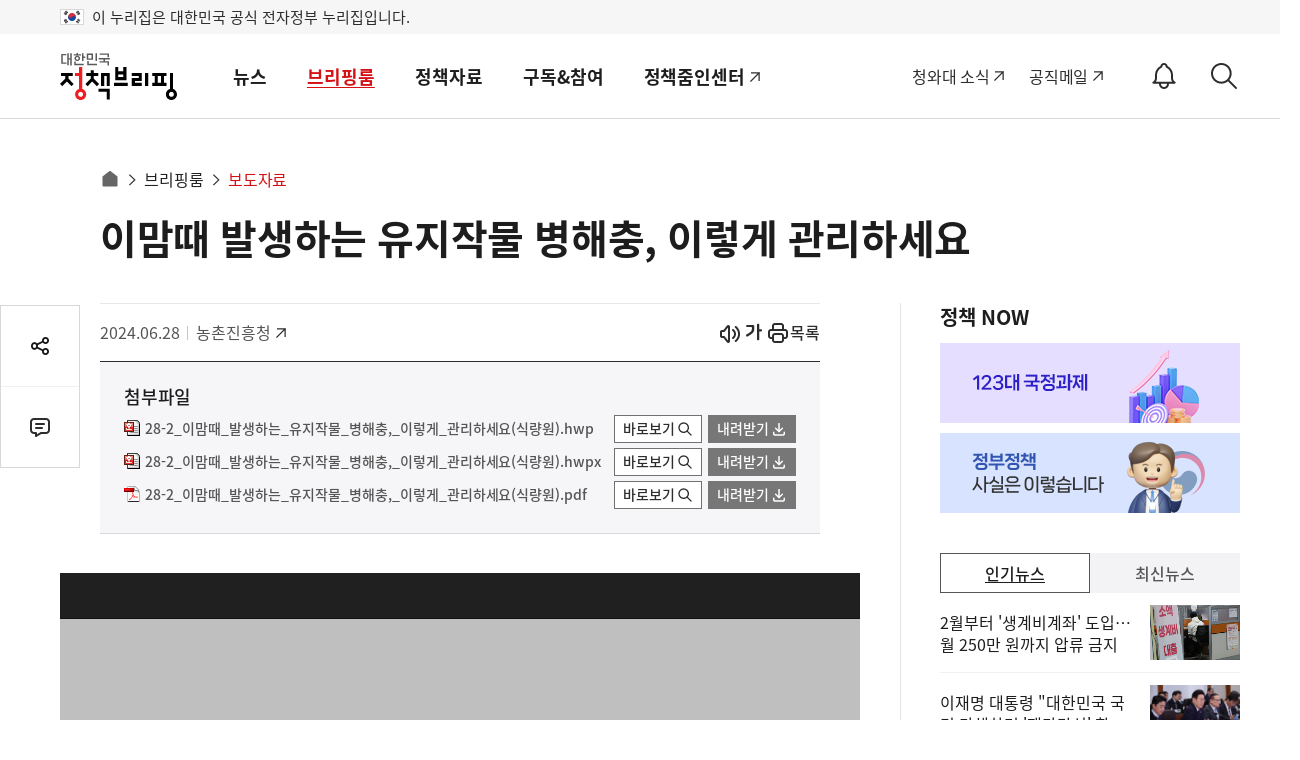

--- FILE ---
content_type: text/html;charset=UTF-8
request_url: https://m.korea.kr/briefing/pressReleaseView.do?newsId=156638398
body_size: 207792
content:
 


<!doctype html>
<html lang="ko">

	








	













	



	
	
	
	
	
	
	

	
	
	
	
	
	
	
	
	
	
	
	
	
	
	
	
	
	
	
	
	
	
	
	
	
	
	
	
	
	
	
	
	
	
	
	
	
	
	
	
	
	
	


<head>
	<title>이맘때 발생하는 유지작물 병해충, 이렇게 관리하세요 -  보도자료 | 브리핑룸 | 대한민국 정책브리핑</title>
	<meta charset="utf-8">
	<meta name="viewport" content="width=device-width, initial-scale=1, shrink-to-fit=no" />
	<meta http-equiv="X-UA-Compatible" content="IE=Edge">
	<meta name="keywords" content="대한민국 정책브리핑,KOREA.KR,정책브리핑,정책포털,대한민국정책,대한민국,정부정책,정책,정책코리아">
	

	
	
	




	
	
		
			
			
			
			
			
			
			
				
			
		
	
	
	

<!-- Dable관련 -->





	
	
		<link rel="canonical" href="https://www.korea.kr/briefing/pressReleaseView.do?newsId=156638398"/>
	


















	














<meta name="description" content="대한민국 정책포털 korea.kr 정책브리핑 홈페이지 입니다. - 정책브리핑 | 브리핑룸 | 보도자료" />
<meta name="meta_image" property="og:image" content="https://www.korea.kr/images/event/korea_logo_2024.jpg" >
<meta name="meta_images" property="og:images" content="https://www.korea.kr/images/event/korea_logo_2024.jpg" >
<meta name="meta_description" property="og:description" content="대한민국 정책포털 korea.kr 정책브리핑 홈페이지 입니다." >
<meta name="meta_title" property="og:title" content="이맘때 발생하는 유지작물 병해충, 이렇게 관리하세요" >

<meta name="twitter:card" content="summary_large_image">
<meta name="twitter:title" content="이맘때 발생하는 유지작물 병해충, 이렇게 관리하세요">
<meta name="twitter:image" content="https://www.korea.kr/images/event/korea_logo_2024.jpg">
<meta name="twitter:creator" content="정책브리핑">


	 






<meta charset="utf-8">
<link rel="shortcut icon" href="/images/favicon.ico">
<link rel="apple-touch-icon" href="/images/icon.png">
<link rel="apple-touch-icon" href="https://www.korea.kr/images/mobile/icon.png">
<link rel="apple-touch-icon" href="https://www.korea.kr/images/mobile/icon_a72x72.png">
<link rel="apple-touch-icon" href="https://www.korea.kr/images/mobile/icon_a96x96.png">
<link rel="apple-touch-icon" href="https://www.korea.kr/images/mobile/icon_a144x144.png">
<link rel="apple-touch-icon" href="https://www.korea.kr/images/mobile/icon_a192x192.png">

<link rel="stylesheet" href="/cssV3/webfonts.css?today=202601241319">
<link rel="stylesheet" href="/cssV3/mobile.common.css?today=202601241319">
<link rel="stylesheet" href="/cssV3/mobile.layout.css?today=202601241319">
<link rel="stylesheet" href="/cssV3/mobile.sub.css?today=202601241319">
<link rel="stylesheet" href="/cssV3/mobile.notify.css?today=202601241319">

<script src="/jsV3/jquery-3.7.1.min.js?today=202601241319"></script>
<script src="/jsV3/rwdImageMaps.min.js"></script>
<script src="/jsV3/slide.swiper.js"></script>
<script src="/jsV3/slide.flexslider.min.js"></script>
<script src="/jsV3/slide.slick.min.js"></script>
<script src="https://developers.kakao.com/sdk/js/kakao.min.js"></script>
<script src="/jsV3/cal.js"></script>

<script src="/jsV3/mobile.ui.js?today=202601241319"></script>
<script src="/jsV3/mobile.sub.js?today=202601241319"></script>
<script src="/jsV3/mobile.common.js?today=202601241319"></script>
<script src="/jsV3/mobile.sns.js?today=202601241319"></script>
<script src="/jsV3/jquery.cookie.js"></script>
<script src="/jsV3/jquery.mask.js"></script>
<script src="/jsV3/jquery.tmpl.js"></script>
<script src="/js/jquery-migrate-1.4.1.min.js"></script>
<script src="/jsV3/ark.js"></script>
<script src="/jsV3/mobile.notify.js?today=202601241319"></script>
<script src="/jsV3/pinchzoomer.min.js?today=202601241319"></script><!-- 이미지확대 -->

<script src="/jsV3/RSA/jsbn.js"></script>
<script src="/jsV3/RSA/rsa.js"></script>
<script src="/jsV3/RSA/prng4.js"></script>
<script src="/jsV3/RSA/rng.js"></script>

<!-- pc, mobile 공통 -->
<link rel="stylesheet" href="https://www.korea.kr/cssV5/event.css?today=202601241319">
<link rel="stylesheet" href="https://www.korea.kr/cssV5/curation.css?today=202601241319">
<link rel="stylesheet" href="https://www.korea.kr/cssV5/operations.css?today=202601241319">
<script src="https://www.korea.kr/jsV5/operations.js?today=202601241319"></script>
<script src="https://www.korea.kr/jsV5/makePCookie.js?today=202601241319"></script>

<script src="https://static.nid.naver.com/js/naveridlogin_js_sdk_2.0.2.js" charset="utf-8"></script>
<script src="https://developers.kakao.com/sdk/js/kakao.js"></script>
<script src="https://accounts.google.com/gsi/client" async defer></script>
<script async defer crossorigin="anonymous" src="https://connect.facebook.net/en_US/sdk.js"></script>

<script src="https://www.gstatic.com/firebasejs/7.4.0/firebase-app.js"></script>
<script src="https://www.gstatic.com/firebasejs/7.4.0/firebase-messaging.js"></script>
<script src="/jsV3/fcm_common.js"></script>



	
	
		
	
		
	
		
	
		
	
		
	
		
	
		
	
		
	
		
	
		
	
		
	
		
	
		
	
		
	
		
										
														
		
	
		
										
														
		
	
		
										
														
		
	
		
										
														
		
	
		
	
		
	
		
	
		
	
		
	
		
	
		
	
		
	
		
	
		
	
		
	
		
	
		
	
		
	
		
	
		
	
	
	<script>
		var contextPath = '';
		
		var url = '/briefing/pressReleaseView.do';
		
		var actIdx = '1';
		
		var loading = '<div id="loader" style="line-height: 115px; text-align: center;">';
		loading += '<img alt="로딩중" src="/images/common/ajax-loader2.gif" />';
		loading += '</div>';
		
		//검색
		function goSearch() {
	        var form = document.totalSearchForm;
	        var search = form.keyword.value;
	        if(search != ''){
	        	search = search.replace(/=/gi, "");
	            search = search.replace(/\"/gi, "");
	            search = search.replace(/'/gi, "");
	            search = search.replace(/<script>/gi, "");
	            search = search.replace(/<\/script>/gi, "");
	            form.keyword.value = search;
	            form.submit();
	        }else{
	        	alert('검색어를 입력해주세요');
	        }
	        
	    }
		
	</script>
<!-- Global site tag (gtag.js) - Google Analytics -->
<script async src="https://www.googletagmanager.com/gtag/js?id=UA-134955174-2"></script>
<script>
  window.dataLayer = window.dataLayer || [];
  function gtag(){dataLayer.push(arguments);}
  gtag('js', new Date());

  gtag('config', 'UA-134955174-2');
</script>
<script type="text/javascript" src="//wcs.naver.net/wcslog.js"></script>
<script type="text/javascript">
	if(!wcs_add) var wcs_add = {};
	wcs_add["wa"] = "167a02f35392960";
	if(window.wcs) {
	  wcs_do();
	}
</script>
<!-- Dable 스크립트 시작 / 문의 media@dable.io -->
<script>
	(function(d, a, b, l, e, _) {
		d[b] = d[b] || function() {
			(d[b].q = d[b].q || []).push(arguments)
		};
		e = a.createElement(l);
		e.async = 1;
		e.charset = 'utf-8';
		e.src = '//static.dable.io/dist/plugin.min.js';
		_ = a.getElementsByTagName(l)[0];
		_.parentNode.insertBefore(e, _);
	})(window, document, 'dable', 'script');
	dable('setService', 'm.korea.kr');
	dable('sendLogOnce');
</script>
<!-- Dable 스크립트 종료 / 문의 media@dable.io -->
</head>
<body>
<div class="accessibility">
	<a href="#main">본문 바로가기</a>
	<a href="#lnb">메인메뉴 바로가기</a>
</div>
<div class="eg_info">
	<p><img src="/images/v3/eg_taegeukgi.svg" alt="전자정부">이 누리집은 대한민국 공식 전자정부 누리집입니다.</p>
</div>







<header id="header" class="header">
	<div class="container">
		
			
				
					
						
						
							<h1 class="logo">
								<a href="/"><i class="xe-icon"></i><span>홈</span></a>
							</h1>
						
					
				
			
			
		
		
		



<script>
	$(document).ready(function(){
		
		$('#srchStartDate').simpleDatepicker();
		$('#srchEndDate').simpleDatepicker();
		$('#srchStartDateBtn').click(function(){
			$('#srchStartDate').click();
			$('#hidden_dateRange').val('day');
		});
		$('#srchEndDateBtn').click(function(){
			$('#srchEndDate').click();			
			$('#hidden_dateRange').val('day');
		});		
		
		$('#srchStartDate, #srchEndDate').click(function(){
			$('#hidden_dateRange').val('day');
		});
		
    	$('input[name=form_dateRange]').click(function(){
        	var range = $(this).val();  
        	$('#hidden_dateRange').val(range);
        	doDate(range);
        });
		
    	
    	
        $("input[name=subJectType], input[name=subJectCode], input[name=deptType], input[name=deptCode], input[name=newsType]").click(function(){
			$('.select_opt ul').empty();
			
			var name = $(this).attr('name');
			if('deptType' == name){
				var code = $(this).attr('id').replace('deptType', '');
				$("input[id^=pgtype_ta2_"+code+"]").attr("checked", false);				
			}else if('deptCode' == name){
				var code = $(this).val().substr(0,1);
				$('input[id=deptType'+code+']').attr("checked", false);
			}else if('subJectType' == name){
				var code = $(this).val().substr(0,5);
				$('input[id^=scode_'+code+']').attr("checked", false);				
			}else if('subJectCode' == name){
				var code = $(this).val().substr(0,5);
				$('input[id=stype_'+code+']').attr("checked", false);				
			}
			
			$('input[name=subJectType]:checked').each(function(){
				$('.select_opt ul').append('<li><button value="'+$(this).attr('id')+'">'+$(this).attr('title')+'<span>삭제</span></button></li>');
			}); 
			
			$('input[name=subJectCode]:checked').each(function(){
				$('.select_opt ul').append('<li><button value="'+$(this).attr('id')+'">'+$(this).attr('title')+'<span>삭제</span></button></li>');
			}); 
			
			$("input[name=deptType]:checked").each(function(){
				$('.select_opt ul').append('<li><button value="'+$(this).attr('id')+'">'+$(this).attr('title')+'<span>삭제</span></button></li>');
			}); 
			
			$("input[name=deptCode]:checked").each(function(){
				$('.select_opt ul').append('<li><button value="'+$(this).attr('id')+'">'+$(this).attr('title')+'<span>삭제</span></button></li>');
			});
			
			$("input[name=newsType]:checked").each(function(){
				$('.select_opt ul').append('<li><button value="'+$(this).attr('id')+'">'+$(this).attr('title')+'<span>삭제</span></button></li>');
			}); 
			
			fn_liempty();
		});
        
        
        $('.form_box .dtl_sch_btn .restart').click(function(){
        	$($('input[name=form_dateRange]')[0]).prop('checked', true);        	
        	$($('input[name=form_range]')[0]).prop('checked', true);        	
        	$('#srchStartDate').val('');
    		$('#srchEndDate').val('');
        	
        	 $("input[name=subJectType], input[name=subJectCode], input[name=deptType], input[name=deptCode], input[name=newsType]").prop('checked', false);
        	 
        	 $('.select_opt ul').empty();
        });
        
        
        $('.form_box .dtl_sch_btn .sch, .form_box .sch .submit').click(function(){
        	fn_submit(); 
        });
        
        $('#sarchKeyword').keyup(function(event) {
        	if(event.keyCode == 13){
    			fn_submit(); 	
    		}    		  		
    	});
        
        $(document).click(function(event) {    		
    		if($(event.target).closest('.form_box .sch').length == 0){
    			hideArk();
    		}    		
    	});
    	
    	$(document).keyup(function(event) {   
    		if(event.keyCode == 9){
    			if($(event.target).closest('.form_box .sch').length == 0){
        			hideArk();
        		} 	
    		}    		  		
    	});
    	
    	
		$('.clear_input').click(function(e){
			e.preventDefault();
		  $('#sarchKeyword').val('');		
			hideArk();
		});		
		
		//sch ();
		
	});
	
	function fn_liempty(){
		$('.select_opt ul li button').off('click').on('click', function(){});
		$('.select_opt ul li button').click(function (){
			var id = $(this).val();
			$('#'+id).attr("checked", false);
			$(this).closest('li').remove();
	   });
	}
	
	function fn_submit(){
		var ckArray = new Array();
    	$("input[name=deptType]:checked").each(function(){
    		ckArray.push(this.value);
    	});
    	$('#dtl_dept_type').val(ckArray);
    	
    	ckArray = new Array();
    	$("input[name=deptCode]:checked").each(function(){
    		ckArray.push(this.value);
    	});        	
    	$('#dtl_dept_code').val(ckArray);
    	
    	ckArray = new Array();
    	$("input[name=newsType]:checked").each(function(){
    		ckArray.push(this.value);
    	});        	
    	$('#dtl_news_type').val(ckArray);
    	
    	ckArray = new Array();
    	$('input[name=subJectCode]:checked').each(function(){
    		ckArray.push(this.value);
    	});        	
    	$('#dtl_newsml_code').val(ckArray);
    	        	 
    	ckArray = new Array();
    	$('input[name=subJectType]:checked').each(function(){
    		ckArray.push(this.value);
    	});        	
    	$('#dtl_smenu').val(ckArray);
    	        	 
    	
    	if($("#sarchKeyword").val() == "" || $("#sarchKeyword").val() == null){
    		alert("검색어를 입력해주세요");
    		$("#sarchKeyword").val("");
    		$("#sarchKeyword").focus();
    		return false;
    		event.preventDefault();
    	}
    	
    	
    	if('day' == $('#hidden_dateRange').val()){        		
    		if("" == $('#srchStartDate').val()){
    			alert("검색 시작일을 입력하세요.");
    			$('#srchStartDate').focus();
                return false;
    		}        		
			if("" == $('#srchEndDate').val()){
				alert("검색 종료일을 입력하세요.");
				$('#srchEndDate').focus();
                return false;
    		}        		
    		if( "" != $('#srchStartDate').val() && "" != $('#srchEndDate').val()) {
	            if($('#srchStartDate').val() > $('#srchEndDate').val() ){
	                alert("시작일이 종료일보다 클 수 없습니다.");
	                $('#srchEndDate').focus();
	                return false;
	            }
	        }        		
    		$('#sdate').val($('#srchStartDate').val());
    		$('#edate').val($('#srchEndDate').val());
    		
    		$("#dateRange").val($('#hidden_dateRange').val());
    	}else{
    		$('#sdate').val($('#srchStartDate').val());
    		$('#edate').val($('#srchEndDate').val());
    		//doDate($('input[name=form_dateRange]:checked').val());
    	}
    	
    	$('#range').val($('input[name=form_range]:checked').val());
    	$('#keyword').val($('#sarchKeyword').val());
    	    		
    	$('#totalSearchForm').submit();
	}
	
	// 날짜지정
	function doDate(range){
		var startDate = "";
		var endDate = "";

		if(range != "all") {

			var currentDate = new Date();
			endDate = dateFormat(currentDate,"-");

			if (range == "day") {
				currentDate.setDate(currentDate.getDate()-1);
			} else if (range == "week") {
				currentDate.setDate(currentDate.getDate()-7);
			} else if (range == "month") {
				currentDate.setMonth(currentDate.getMonth()-1);
			} else if (range == "year") {
				currentDate.setFullYear(currentDate.getFullYear()-1);
			} else {
				startDate = "1970-01-01";
			}

			startDate = dateFormat(currentDate,"-");
		}
		
		$("#srchStartDate").val(startDate);
		$("#srchEndDate").val(endDate);
		$("#dateRange").val(range);
	}
	
	// 기간 설정
	function dateFormat(date, separator) {
		var year = date.getFullYear();
		var month = date.getMonth() +1;
		var day = date.getDate();
		
		if (month <10) {
			month = "0" + month;
		}

		if (day <10) {
			day = "0" + day;
		}

		return year + separator + month + separator + day;
	}
 

</script>
		<!--//lnb-->
		<form method="get" name="totalSearchForm" id="totalSearchForm" action="/totalSearch.do" >
			<input type="hidden" name="where" id="topSearchWhere" value="ALL" />
            <input type="hidden" name="op" id="topSearchOp" value="" />
            <input type="hidden" id="multiFlag"			name="multiFlag" 		value="Y" 	title="멀티그룹바이 FLAG"/>
			<input type="hidden" id="dtl_dept_type"		name="dtl_dept_type"    value="" 	title="상세검색-기관코드(대)목록"/>
			<input type="hidden" id="dtl_dept_code"		name="dtl_dept_code"    value="" 	title="상세검색-기관코드목록"/>
			<input type="hidden" id="dtl_news_type"		name="dtl_news_type"    value="" 	title="상세검색-유형별목록"/>				                				
			<input type="hidden" id="dateRange"			name="dateRange"     	value="all" 	title="상세검색-검색기간"/>
			<input type="hidden" id="range"				name="range"     		value="ALL" 	title="상세검색-검색범위"/>
			<input type="hidden" id="sdate"				name="sdate"     		value="" 	title="상세검색-검색시작일"/>
			<input type="hidden" id="edate"				name="edate"     		value="" 	title="상세검색-검색종료일"/>		
			<input type="hidden" id="keyword" 			name="keyword" 			title="검색어"/>	
			<input type="hidden" id="dtl_smenu"			name="dtl_smenu" 		value="" 			title="상세검색-주제별 대분류"/>
			<input type="hidden" id="dtl_newsml_code"	name="dtl_newsml_code" 	value="" 	title="상세검색-주제별 중분류"/>
			<input type="hidden" name="multiFlag" value="Y" title="멀티그룹바이 FLAG">					
		</form>
		<!-- <a class="sch-btn" href="javascript:void(0);"><i class="xi-search"></i><span class="sr-only">검색 바로가기</span></a> -->
		
		<!-- 알림설정 버튼 -->
		
			<button id="notify_button_id" type="button" class="notify_open" href="javascript:void(0);" value="0"><i class="notify_status"><span>OFF</span></i><span>알림설정 바로가기</span></button>
			<script>
				controllNotiBtn(); 
			</script>
		
		<button type="button" class="sch_open" href="javascript:void(0);"><i class="xe-icon"></i><span>검색 바로가기</span></button>
		<div class="sch_layer">
			<div class="container">
				<h1><img src="/images/common/logo.svg" alt="정책브리핑"><span>Search</span></h1>
				<div class="form_box">
					<input type="hidden" name="where" id="topSearchWhere" value="ALL" />
                       <input type="hidden" name="op" id="topSearchOp" value="" />
					<fieldset>
						<legend>검색폼</legend>
						<div class="sch">
							<label for="sarchKeyword" class="sr-only">검색어</label>
							<input id="sarchKeyword" type="text" name="sarchKeyword" placeholder="검색어를 입력하세요." />
							<button class="clear_input" type="button">입력내용삭제</button><!-- 입력내용삭제 20210622 -->
							<input type="hidden" name="multiFlag" value="Y" title="멀티그룹바이 FLAG" />
							<button class="submit" type="button" ><i class="xi-search"></i><span class="sr-only">검색</span></button>			
							<!-- <div id="ark"></div> -->
							<div id="ark" style="position: relative; z-index: 999999; top: 0px; left: 0px; width: 200px;">
								<div class="ark_wrap" id="ark_wrap" style="position: absolute; top: 0px; left: 0px; width: 200px; display: block;">
									<ul>
										<li class="ark_content">
											<ul class="fl" id="ark_content_list" style="width: 200px;">
												<li id="bg0">
													<font style="font-size:13px">
														<font style="color:#CC6633">정책</font>
													</font>
													<span id="f0" style="display:none;">정책</span>
													<span style="position:absolute; right:5px;">&nbsp;</span>
												</li>
												<li id="bg1">
													<font style="font-size:13px">
														<font style="color:#CC6633">정책</font>달력</font>
													<span id="f1" style="display:none;">정책달력</span>
													<span style="position:absolute; right:5px;">&nbsp;</span>
												</li>
											</ul>
										</li>
										<li class="ark_footer" id="ark_footer" style="width: 200px;">
											<div class="left" style="padding:8px 0 0 5px; color:#888888;">
												<label onclick="onConvert('rw');" style="cursor:pointer;">끝단어 더보기</label>
											</div>
											<div class="right" style="padding:8px 0 0 0; color:#888888;"/>
										</li>
									</ul>
								</div>
							</div>				
						</div>
						
						<div class="dtl">
							<button class="dtl_sch_open" type="button"><span>상세검색<i>열기</i></span></button>
							<div class="dtl_sch_post">
								<ul class="tab">
									<li class="active"><button type="button">기간/범위</button></li>
									<li><button type="button">주제별</button></li>
									<li><button type="button">기관별</button></li>
									<li><button type="button">유형별</button></li>
								</ul>
								<div class="tab_cont">
									<div id="detailSchCont1" class="cont">
										<div class="post">
											<strong class="title">검색기간</strong>
											<div class="sort">
												<ul>
													<li>
														<input type="radio" name="form_dateRange" id="period_a" title="전체" checked="checked" value="all"/>
														<label for="period_a">전체</label>
													</li>
													<li>
														<input type="radio" name="form_dateRange" id="period_w" title="1주" value="week"/>
														<label for="period_w">1주</label>
													</li>
													<li>
														<input type="radio" name="form_dateRange" id="period_m" title="1달" value="month"/>
														<label for="period_m">1달</label>
													</li>
													<li>
														<input type="radio" name="form_dateRange" id="period_y" title="1년" value="year"/>
														<label for="period_y">1년</label>
													</li>
													<input type="hidden" name="hidden_dateRange" id="hidden_dateRange" />
													<li class="period">
														<label for="srchStartDate">검색시작년월일입력</label>
														<span>
															<input id="srchStartDate" name="srchStartDate" value="" title="검색 시작일 입력 예)20210229" type="text" readonly="readonly"/>
															<button id="srchStartDateBtn"><span>시작날짜 달력 팝업 열기</span></button>
														</span>
														<em>~</em>
														<label for="srchEndDate">검색마지막년월일입력</label>
														<span>
															<input id="srchEndDate" name="srchEndDate" value="" title="검색 종료일 입력 예)20221013" type="text"  readonly="readonly"/>
															<button id="srchEndDateBtn"><span>끝날짜 달력 팝업 열기</span></button>
														</span>
													</li>
												</ul>
											</div>
											<strong class="title">검색범위</strong>
											<div class="sort">
												<ul>
													<li>
														<input type="radio" name="form_range" id="scope_a" title="전체" checked="checked" value="ALL" />
														<label for="scope_a">전체</label>
													</li>
													<li>
														<input type="radio" name="form_range" id="scope_title" title="제목" value="TITLE" />
														<label for="scope_title">제목</label>
													</li>
													<li>
														<input type="radio" name="form_range" id="period_text" title="본문" value="CONTENT" />
														<label for="period_text">본문</label>
													</li>
													<li>
														<input type="radio" name="form_range" id="period_file" title="첨부파일" value="ATTACH_NAME" />
														<label for="period_file">첨부파일</label>
													</li>
												</ul>												
											</div>
										</div>
									</div>
									<div id="detailSchCont2" class="cont"><!-- 주제별  -->
										<div class="post">
											<div class="box control">
												<ul>
																					
														
															
																<li>
																	<div>
																		<input type="checkbox" value="EDS01" id="stype_EDS01" title="경제" name="subJectType">
																		<label for="stype_EDS01">경제</label>
																		<button class="sbtn" type="button"><span><i>펼치기</i></span></button>
																	</div>
																	<ul>
																													
																												
																						
															
														
																					
														
																													
																												
																						
															
																<li>
																	<input type="checkbox" value="EDS0101" id="scode_EDS0101" title="경제일반" name="subJectCode">
																	<label for="scode_EDS0101">경제일반</label>
																</li>
															
														
																					
														
																													
																												
																						
															
														
																					
														
																													
																												
																						
															
														
																					
														
																													
																												
																						
															
														
																					
														
																													
																												
																						
															
														
																					
														
																													
																												
																						
															
														
																					
														
																													
																												
																						
															
														
																					
														
																													
																												
																						
															
														
																					
														
																													
																												
																						
															
														
																					
														
																													
																												
																						
															
																<li>
																	<input type="checkbox" value="EDS0102" id="scode_EDS0102" title="생활경제" name="subJectCode">
																	<label for="scode_EDS0102">생활경제</label>
																</li>
															
														
																					
														
																													
																												
																						
															
														
																					
														
																													
																												
																						
															
														
																					
														
																													
																												
																						
															
														
																					
														
																													
																												
																						
															
														
																					
														
																													
																												
																						
															
														
																					
														
																													
																												
																						
															
														
																					
														
																													
																												
																						
															
																<li>
																	<input type="checkbox" value="EDS0103" id="scode_EDS0103" title="기업" name="subJectCode">
																	<label for="scode_EDS0103">기업</label>
																</li>
															
														
																					
														
																													
																												
																						
															
														
																					
														
																													
																												
																						
															
														
																					
														
																													
																												
																						
															
														
																					
														
																													
																												
																						
															
														
																					
														
																													
																												
																						
															
																<li>
																	<input type="checkbox" value="EDS0104" id="scode_EDS0104" title="금융" name="subJectCode">
																	<label for="scode_EDS0104">금융</label>
																</li>
															
														
																					
														
																													
																												
																						
															
														
																					
														
																													
																												
																						
															
														
																					
														
																													
																												
																						
															
														
																					
														
																													
																												
																						
															
																<li>
																	<input type="checkbox" value="EDS0105" id="scode_EDS0105" title="산업" name="subJectCode">
																	<label for="scode_EDS0105">산업</label>
																</li>
															
														
																					
														
																													
																												
																						
															
														
																					
														
																													
																												
																						
															
														
																					
														
																													
																												
																						
															
														
																					
														
																													
																												
																						
															
														
																					
														
																													
																												
																						
															
														
																					
														
																													
																												
																						
															
														
																					
														
																													
																												
																						
															
														
																					
														
																													
																												
																						
															
																<li>
																	<input type="checkbox" value="EDS0106" id="scode_EDS0106" title="국토개발·지역경제" name="subJectCode">
																	<label for="scode_EDS0106">국토개발·지역경제</label>
																</li>
															
														
																					
														
																													
																												
																						
															
														
																					
														
																													
																												
																						
															
														
																					
														
																													
																												
																						
															
														
																					
														
																													
																												
																						
															
														
																					
														
																													
																												
																						
															
														
																					
														
																													
																												
																						
															
														
																					
														
																													
																												
																						
															
														
																					
														
																													
																												
																						
															
														
																					
														
																													
																												
																						
															
																<li>
																	<input type="checkbox" value="EDS0107" id="scode_EDS0107" title="통신·과학" name="subJectCode">
																	<label for="scode_EDS0107">통신·과학</label>
																</li>
															
														
																					
														
																													
																												
																						
															
														
																					
														
																													
																												
																						
															
														
																					
														
																													
																												
																						
															
														
																					
														
																													
																												
																						
															
														
																					
														
																													
																												
																						
															
														
																					
														
																													
																												
																						
															
														
																					
														
																													
															
																	</ul>
																</li>
																<li>
																	<div>
																		<input type="checkbox" value="EDS02" id="stype_EDS02" title="사회" name="subJectType">
																		<label for="stype_EDS02">사회</label>
																		<button class="sbtn" type="button"><span><i>펼치기</i></span></button>
																	</div>
																	<ul>
																												
																						
															
														
																					
														
																													
																												
																						
															
																<li>
																	<input type="checkbox" value="EDS0201" id="scode_EDS0201" title="사회일반" name="subJectCode">
																	<label for="scode_EDS0201">사회일반</label>
																</li>
															
														
																					
														
																													
																												
																						
															
														
																					
														
																													
																												
																						
															
														
																					
														
																													
																												
																						
															
														
																					
														
																													
																												
																						
															
														
																					
														
																													
																												
																						
															
														
																					
														
																													
																												
																						
															
														
																					
														
																													
																												
																						
															
														
																					
														
																													
																												
																						
															
														
																					
														
																													
																												
																						
															
														
																					
														
																													
																												
																						
															
														
																					
														
																													
																												
																						
															
																<li>
																	<input type="checkbox" value="EDS0202" id="scode_EDS0202" title="노동·고용" name="subJectCode">
																	<label for="scode_EDS0202">노동·고용</label>
																</li>
															
														
																					
														
																													
																												
																						
															
														
																					
														
																													
																												
																						
															
														
																					
														
																													
																												
																						
															
														
																					
														
																													
																												
																						
															
														
																					
														
																													
																												
																						
															
														
																					
														
																													
																												
																						
															
														
																					
														
																													
																												
																						
															
																<li>
																	<input type="checkbox" value="EDS0203" id="scode_EDS0203" title="복지" name="subJectCode">
																	<label for="scode_EDS0203">복지</label>
																</li>
															
														
																					
														
																													
																												
																						
															
														
																					
														
																													
																												
																						
															
														
																					
														
																													
																												
																						
															
														
																					
														
																													
																												
																						
															
														
																					
														
																													
																												
																						
															
														
																					
														
																													
																												
																						
															
														
																					
														
																													
																												
																						
															
														
																					
														
																													
																												
																						
															
														
																					
														
																													
																												
																						
															
														
																					
														
																													
																												
																						
															
														
																					
														
																													
																												
																						
															
														
																					
														
																													
																												
																						
															
														
																					
														
																													
																												
																						
															
																<li>
																	<input type="checkbox" value="EDS0204" id="scode_EDS0204" title="보건·위생" name="subJectCode">
																	<label for="scode_EDS0204">보건·위생</label>
																</li>
															
														
																					
														
																													
																												
																						
															
														
																					
														
																													
																												
																						
															
														
																					
														
																													
																												
																						
															
														
																					
														
																													
																												
																						
															
														
																					
														
																													
																												
																						
															
														
																					
														
																													
																												
																						
															
														
																					
														
																													
																												
																						
															
																<li>
																	<input type="checkbox" value="EDS0205" id="scode_EDS0205" title="교육·입시" name="subJectCode">
																	<label for="scode_EDS0205">교육·입시</label>
																</li>
															
														
																					
														
																													
																												
																						
															
														
																					
														
																													
																												
																						
															
														
																					
														
																													
																												
																						
															
														
																					
														
																													
																												
																						
															
														
																					
														
																													
																												
																						
															
														
																					
														
																													
																												
																						
															
														
																					
														
																													
																												
																						
															
														
																					
														
																													
																												
																						
															
														
																					
														
																													
																												
																						
															
																<li>
																	<input type="checkbox" value="EDS0206" id="scode_EDS0206" title="환경" name="subJectCode">
																	<label for="scode_EDS0206">환경</label>
																</li>
															
														
																					
														
																													
																												
																						
															
														
																					
														
																													
																												
																						
															
														
																					
														
																													
																												
																						
															
														
																					
														
																													
																												
																						
															
														
																					
														
																													
																												
																						
															
														
																					
														
																													
																												
																						
															
														
																					
														
																													
																												
																						
															
														
																					
														
																													
																												
																						
															
														
																					
														
																													
															
																	</ul>
																</li>
																<li>
																	<div>
																		<input type="checkbox" value="EDS03" id="stype_EDS03" title="문화" name="subJectType">
																		<label for="stype_EDS03">문화</label>
																		<button class="sbtn" type="button"><span><i>펼치기</i></span></button>
																	</div>
																	<ul>
																												
																						
															
														
																					
														
																													
																												
																						
															
																<li>
																	<input type="checkbox" value="EDS0301" id="scode_EDS0301" title="문화일반" name="subJectCode">
																	<label for="scode_EDS0301">문화일반</label>
																</li>
															
														
																					
														
																													
																												
																						
															
														
																					
														
																													
																												
																						
															
														
																					
														
																													
																												
																						
															
														
																					
														
																													
																												
																						
															
														
																					
														
																													
																												
																						
															
														
																					
														
																													
																												
																						
															
														
																					
														
																													
																												
																						
															
														
																					
														
																													
																												
																						
															
														
																					
														
																													
																												
																						
															
																<li>
																	<input type="checkbox" value="EDS0302" id="scode_EDS0302" title="공연·예술" name="subJectCode">
																	<label for="scode_EDS0302">공연·예술</label>
																</li>
															
														
																					
														
																													
																												
																						
															
														
																					
														
																													
																												
																						
															
														
																					
														
																													
																												
																						
															
														
																					
														
																													
																												
																						
															
																<li>
																	<input type="checkbox" value="EDS0303" id="scode_EDS0303" title="문화콘텐츠" name="subJectCode">
																	<label for="scode_EDS0303">문화콘텐츠</label>
																</li>
															
														
																					
														
																													
																												
																						
															
														
																					
														
																													
																												
																						
															
														
																					
														
																													
																												
																						
															
														
																					
														
																													
																												
																						
															
														
																					
														
																													
																												
																						
															
														
																					
														
																													
																												
																						
															
														
																					
														
																													
																												
																						
															
														
																					
														
																													
																												
																						
															
														
																					
														
																													
																												
																						
															
														
																					
														
																													
																												
																						
															
																<li>
																	<input type="checkbox" value="EDS0304" id="scode_EDS0304" title="관광" name="subJectCode">
																	<label for="scode_EDS0304">관광</label>
																</li>
															
														
																					
														
																													
																												
																						
															
														
																					
														
																													
																												
																						
															
														
																					
														
																													
																												
																						
															
														
																					
														
																													
																												
																						
															
														
																					
														
																													
																												
																						
															
														
																					
														
																													
																												
																						
															
														
																					
														
																													
																												
																						
															
																<li>
																	<input type="checkbox" value="EDS0305" id="scode_EDS0305" title="체육" name="subJectCode">
																	<label for="scode_EDS0305">체육</label>
																</li>
															
														
																					
														
																													
																												
																						
															
														
																					
														
																													
																												
																						
															
														
																					
														
																													
																												
																						
															
														
																					
														
																													
																												
																						
															
														
																					
														
																													
																												
																						
															
														
																					
														
																													
															
																	</ul>
																</li>
																<li>
																	<div>
																		<input type="checkbox" value="EDS04" id="stype_EDS04" title="외교/안보" name="subJectType">
																		<label for="stype_EDS04">외교/안보</label>
																		<button class="sbtn" type="button"><span><i>펼치기</i></span></button>
																	</div>
																	<ul>
																												
																						
															
														
																					
														
																													
																												
																						
															
																<li>
																	<input type="checkbox" value="EDS0401" id="scode_EDS0401" title="외교" name="subJectCode">
																	<label for="scode_EDS0401">외교</label>
																</li>
															
														
																					
														
																													
																												
																						
															
														
																					
														
																													
																												
																						
															
														
																					
														
																													
																												
																						
															
														
																					
														
																													
																												
																						
															
														
																					
														
																													
																												
																						
															
														
																					
														
																													
																												
																						
															
														
																					
														
																													
																												
																						
															
														
																					
														
																													
																												
																						
															
														
																					
														
																													
																												
																						
															
														
																					
														
																													
																												
																						
															
																<li>
																	<input type="checkbox" value="EDS0402" id="scode_EDS0402" title="안보" name="subJectCode">
																	<label for="scode_EDS0402">안보</label>
																</li>
															
														
																					
														
																													
																												
																						
															
														
																					
														
																													
																												
																						
															
														
																					
														
																													
																												
																						
															
														
																					
														
																													
																												
																						
															
														
																					
														
																													
																												
																						
															
														
																					
														
																													
																												
																						
															
														
																					
														
																													
																												
																						
															
														
																					
														
																													
																												
																						
															
																<li>
																	<input type="checkbox" value="EDS0403" id="scode_EDS0403" title="남북관계" name="subJectCode">
																	<label for="scode_EDS0403">남북관계</label>
																</li>
															
														
																					
														
																													
																												
																						
															
														
																					
														
																													
																												
																						
															
														
																					
														
																													
																												
																						
															
														
																					
														
																													
																												
																						
															
														
																					
														
																													
																												
																						
															
														
																					
														
																													
																												
																						
															
														
																					
														
																													
																												
																						
															
																<li>
																	<input type="checkbox" value="EDS0404" id="scode_EDS0404" title="국제" name="subJectCode">
																	<label for="scode_EDS0404">국제</label>
																</li>
															
														
																					
														
																													
																												
																						
															
														
																					
														
																													
																												
																						
															
														
																					
														
																													
																												
																						
															
														
																					
														
																													
																												
																						
															
														
																					
														
																													
																												
															
																	</ul>
																</li>															
																						
															
														
														
												</ul>												
											</div>
										</div>
									</div>
									
									<div id="detailSchCont3" class="cont">
										<div class="post">

											<div class="box control">
												<ul>
													<li>
														<div>
															<input value="A" id="deptTypeA" title="부처" type="checkbox" name="deptType">
															<label for="deptTypeA"> 부처</label>
															<button class="sbtn" type="button"><span><i>펼치기</i></span></button>
														</div>
														<ul>
																					
																
																	<li>
																		
																			
																			
																				<input type="checkbox" name="deptCode" value="A00020" id="pgtype_ta2_A00020" title="감사원"/>
																				<label for="pgtype_ta2_A00020">감사원</label>
																			
																		
																	</li>
																
																					
																
																					
																
																					
																
																					
																
																					
																
																	<li>
																		
																			
																			
																				<input type="checkbox" name="deptCode" value="A00001" id="pgtype_ta2_A00001" title="고용노동부"/>
																				<label for="pgtype_ta2_A00001">고용노동부</label>
																			
																		
																	</li>
																
																					
																
																					
																
																	<li>
																		
																			
																			
																				<input type="checkbox" name="deptCode" value="A00033" id="pgtype_ta2_A00033" title="과학기술정보통신부"/>
																				<label for="pgtype_ta2_A00033">과학기술정보통신부</label>
																			
																		
																	</li>
																
																					
																
																					
																
																	<li>
																		
																			
																			
																				<input type="checkbox" name="deptCode" value="A00002" id="pgtype_ta2_A00002" title="교육부"/>
																				<label for="pgtype_ta2_A00002">교육부</label>
																			
																		
																	</li>
																
																					
																
																					
																
																	<li>
																		
																			
																			
																				<input type="checkbox" name="deptCode" value="A00038" id="pgtype_ta2_A00038" title="국가데이터처"/>
																				<label for="pgtype_ta2_A00038">국가데이터처</label>
																			
																		
																	</li>
																
																					
																
																	<li>
																		
																			
																			
																				<input type="checkbox" name="deptCode" value="A00037" id="pgtype_ta2_A00037" title="국가보훈부"/>
																				<label for="pgtype_ta2_A00037">국가보훈부</label>
																			
																		
																	</li>
																
																					
																
																					
																
																					
																
																					
																
																					
																
																	<li>
																		
																			
																			
																				<input type="checkbox" name="deptCode" value="A00004" id="pgtype_ta2_A00004" title="국무조정실"/>
																				<label for="pgtype_ta2_A00004">국무조정실</label>
																			
																		
																	</li>
																
																					
																
																					
																
																					
																
																					
																
																	<li>
																		
																			
																			
																				<input type="checkbox" name="deptCode" value="A00005" id="pgtype_ta2_A00005" title="국방부"/>
																				<label for="pgtype_ta2_A00005">국방부</label>
																			
																		
																	</li>
																
																					
																
																					
																
																	<li>
																		
																			
																			
																				<input type="checkbox" name="deptCode" value="A00006" id="pgtype_ta2_A00006" title="국토교통부"/>
																				<label for="pgtype_ta2_A00006">국토교통부</label>
																			
																		
																	</li>
																
																					
																
																					
																
																					
																
																	<li>
																		
																			
																			
																				<input type="checkbox" name="deptCode" value="A00040" id="pgtype_ta2_A00040" title="기획예산처"/>
																				<label for="pgtype_ta2_A00040">기획예산처</label>
																			
																		
																	</li>
																
																					
																
																	<li>
																		
																			
																			
																				<input type="checkbox" name="deptCode" value="A00019" id="pgtype_ta2_A00019" title="기후에너지환경부"/>
																				<label for="pgtype_ta2_A00019">기후에너지환경부</label>
																			
																		
																	</li>
																
																					
																
																	<li>
																		
																			
																			
																				<input type="checkbox" name="deptCode" value="A00008" id="pgtype_ta2_A00008" title="농림축산식품부"/>
																				<label for="pgtype_ta2_A00008">농림축산식품부</label>
																			
																		
																	</li>
																
																					
																
																					
																
																	<li>
																		
																			
																				<input type="checkbox" name="deptCode" value="A00009,D00020" id="pgtype_ta2_A00009" title="문화체육관광부"/>
																				<label for="pgtype_ta2_A00009">문화체육관광부</label>
																			
																			
																		
																	</li>
																
																					
																
																					
																
																					
																
																	<li>
																		
																			
																			
																				<input type="checkbox" name="deptCode" value="A00010" id="pgtype_ta2_A00010" title="법무부"/>
																				<label for="pgtype_ta2_A00010">법무부</label>
																			
																		
																	</li>
																
																					
																
																	<li>
																		
																			
																			
																				<input type="checkbox" name="deptCode" value="A00011" id="pgtype_ta2_A00011" title="법제처"/>
																				<label for="pgtype_ta2_A00011">법제처</label>
																			
																		
																	</li>
																
																					
																
																					
																
																	<li>
																		
																			
																			
																				<input type="checkbox" name="deptCode" value="A00012" id="pgtype_ta2_A00012" title="보건복지부"/>
																				<label for="pgtype_ta2_A00012">보건복지부</label>
																			
																		
																	</li>
																
																					
																
																					
																
																	<li>
																		
																			
																			
																				<input type="checkbox" name="deptCode" value="A00015" id="pgtype_ta2_A00015" title="산업통상부"/>
																				<label for="pgtype_ta2_A00015">산업통상부</label>
																			
																		
																	</li>
																
																					
																
																					
																
																	<li>
																		
																			
																			
																				<input type="checkbox" name="deptCode" value="A00013" id="pgtype_ta2_A00013" title="성평등가족부"/>
																				<label for="pgtype_ta2_A00013">성평등가족부</label>
																			
																		
																	</li>
																
																					
																
																					
																
																	<li>
																		
																			
																			
																				<input type="checkbox" name="deptCode" value="A00027" id="pgtype_ta2_A00027" title="식품의약품안전처"/>
																				<label for="pgtype_ta2_A00027">식품의약품안전처</label>
																			
																		
																	</li>
																
																					
																
																	<li>
																		
																			
																			
																				<input type="checkbox" name="deptCode" value="A00014" id="pgtype_ta2_A00014" title="외교부"/>
																				<label for="pgtype_ta2_A00014">외교부</label>
																			
																		
																	</li>
																
																					
																
																					
																
																					
																
																	<li>
																		
																			
																			
																				<input type="checkbox" name="deptCode" value="A00030" id="pgtype_ta2_A00030" title="인사혁신처"/>
																				<label for="pgtype_ta2_A00030">인사혁신처</label>
																			
																		
																	</li>
																
																					
																
																					
																
																	<li>
																		
																			
																			
																				<input type="checkbox" name="deptCode" value="A00041" id="pgtype_ta2_A00041" title="재정경제부"/>
																				<label for="pgtype_ta2_A00041">재정경제부</label>
																			
																		
																	</li>
																
																					
																
																					
																
																					
																
																	<li>
																		
																			
																			
																				<input type="checkbox" name="deptCode" value="A00032" id="pgtype_ta2_A00032" title="중소벤처기업부"/>
																				<label for="pgtype_ta2_A00032">중소벤처기업부</label>
																			
																		
																	</li>
																
																					
																
																					
																
																					
																
																	<li>
																		
																			
																			
																				<input type="checkbox" name="deptCode" value="A00039" id="pgtype_ta2_A00039" title="지식재산처"/>
																				<label for="pgtype_ta2_A00039">지식재산처</label>
																			
																		
																	</li>
																
																					
																
																					
																
																	<li>
																		
																			
																			
																				<input type="checkbox" name="deptCode" value="A00016" id="pgtype_ta2_A00016" title="청와대"/>
																				<label for="pgtype_ta2_A00016">청와대</label>
																			
																		
																	</li>
																
																					
																
																	<li>
																		
																			
																			
																				<input type="checkbox" name="deptCode" value="A00017" id="pgtype_ta2_A00017" title="통일부"/>
																				<label for="pgtype_ta2_A00017">통일부</label>
																			
																		
																	</li>
																
																					
																
																					
																
																					
																
																	<li>
																		
																			
																			
																				<input type="checkbox" name="deptCode" value="A00023" id="pgtype_ta2_A00023" title="해양수산부"/>
																				<label for="pgtype_ta2_A00023">해양수산부</label>
																			
																		
																	</li>
																
																					
																
																	<li>
																		
																			
																			
																				<input type="checkbox" name="deptCode" value="A00031" id="pgtype_ta2_A00031" title="행정안전부"/>
																				<label for="pgtype_ta2_A00031">행정안전부</label>
																			
																		
																	</li>
																
																					
																
															
														</ul>
													</li>
													<li>
														<div>
															<input value="B" id="deptTypeB" title="청" type="checkbox" name="deptType">
															<label for="deptTypeB"> 청</label>
															<button class="sbtn" type="button"><span><i>펼치기</i></span></button>
														</div>
														<ul>
															
																
															
																
															
																
																	<li>
																		<input type="checkbox" name="deptCode" value="B00001" id="pgtype_ta2_B00001" title="검찰청">
																		<label for="pgtype_ta2_B00001">검찰청</label>
																	</li>
																
															
																
															
																
																	<li>
																		<input type="checkbox" name="deptCode" value="B00002" id="pgtype_ta2_B00002" title="경찰청">
																		<label for="pgtype_ta2_B00002">경찰청</label>
																	</li>
																
															
																
															
																
															
																
															
																
																	<li>
																		<input type="checkbox" name="deptCode" value="B00003" id="pgtype_ta2_B00003" title="관세청">
																		<label for="pgtype_ta2_B00003">관세청</label>
																	</li>
																
															
																
															
																
															
																
															
																
															
																
																	<li>
																		<input type="checkbox" name="deptCode" value="B00025" id="pgtype_ta2_B00025" title="국가유산청">
																		<label for="pgtype_ta2_B00025">국가유산청</label>
																	</li>
																
															
																
															
																
															
																
															
																
															
																
															
																
															
																
															
																
															
																
																	<li>
																		<input type="checkbox" name="deptCode" value="B00004" id="pgtype_ta2_B00004" title="국세청">
																		<label for="pgtype_ta2_B00004">국세청</label>
																	</li>
																
															
																
															
																
															
																
																	<li>
																		<input type="checkbox" name="deptCode" value="B00005" id="pgtype_ta2_B00005" title="기상청">
																		<label for="pgtype_ta2_B00005">기상청</label>
																	</li>
																
															
																
															
																
															
																
															
																
																	<li>
																		<input type="checkbox" name="deptCode" value="B00006" id="pgtype_ta2_B00006" title="농촌진흥청">
																		<label for="pgtype_ta2_B00006">농촌진흥청</label>
																	</li>
																
															
																
															
																
															
																
																	<li>
																		<input type="checkbox" name="deptCode" value="B00008" id="pgtype_ta2_B00008" title="방위사업청">
																		<label for="pgtype_ta2_B00008">방위사업청</label>
																	</li>
																
															
																
															
																
															
																
																	<li>
																		<input type="checkbox" name="deptCode" value="B00009" id="pgtype_ta2_B00009" title="병무청">
																		<label for="pgtype_ta2_B00009">병무청</label>
																	</li>
																
															
																
															
																
																	<li>
																		<input type="checkbox" name="deptCode" value="B00010" id="pgtype_ta2_B00010" title="산림청">
																		<label for="pgtype_ta2_B00010">산림청</label>
																	</li>
																
															
																
															
																
																	<li>
																		<input type="checkbox" name="deptCode" value="B00021" id="pgtype_ta2_B00021" title="새만금개발청">
																		<label for="pgtype_ta2_B00021">새만금개발청</label>
																	</li>
																
															
																
															
																
																	<li>
																		<input type="checkbox" name="deptCode" value="B00022" id="pgtype_ta2_B00022" title="소방청">
																		<label for="pgtype_ta2_B00022">소방청</label>
																	</li>
																
															
																
															
																
															
																
																	<li>
																		<input type="checkbox" name="deptCode" value="B00026" id="pgtype_ta2_B00026" title="우주항공청">
																		<label for="pgtype_ta2_B00026">우주항공청</label>
																	</li>
																
															
																
															
																
															
																
																	<li>
																		<input type="checkbox" name="deptCode" value="B00024" id="pgtype_ta2_B00024" title="재외동포청">
																		<label for="pgtype_ta2_B00024">재외동포청</label>
																	</li>
																
															
																
															
																
															
																
																	<li>
																		<input type="checkbox" name="deptCode" value="B00013" id="pgtype_ta2_B00013" title="조달청">
																		<label for="pgtype_ta2_B00013">조달청</label>
																	</li>
																
															
																
															
																
															
																
															
																
															
																
																	<li>
																		<input type="checkbox" name="deptCode" value="B00023" id="pgtype_ta2_B00023" title="질병관리청">
																		<label for="pgtype_ta2_B00023">질병관리청</label>
																	</li>
																
															
																
															
																
															
																
															
																
																	<li>
																		<input type="checkbox" name="deptCode" value="B00017" id="pgtype_ta2_B00017" title="해양경찰청">
																		<label for="pgtype_ta2_B00017">해양경찰청</label>
																	</li>
																
															
																
															
																
															
																
																	<li>
																		<input type="checkbox" name="deptCode" value="B00018" id="pgtype_ta2_B00018" title="행정중심복합도시건설청">
																		<label for="pgtype_ta2_B00018">행정중심복합도시건설청</label>
																	</li>
																
															
														</ul>
													</li>
													<li>
														<div>
															<input value="C" id="deptTypeC" title="위원회" type="checkbox" name="deptType">
															<label for="deptTypeC"> 위원회</label>
															<button class="sbtn" type="button"><span><i>펼치기</i></span></button>
														</div>
														<ul>																	
															
																
															
																
																	<li>
																		<input type="checkbox" name="deptCode" value="C00019" title="개인정보보호위원회" id="pgtype_ta2_C00019"/>
																		<label for="pgtype_ta2_C00019">개인정보보호위원회</label>
																	</li>
																
															
																
															
																
															
																
															
																
															
																
																	<li>
																		<input type="checkbox" name="deptCode" value="C00001" title="공정거래위원회" id="pgtype_ta2_C00001"/>
																		<label for="pgtype_ta2_C00001">공정거래위원회</label>
																	</li>
																
															
																
															
																
															
																
															
																
															
																
															
																
															
																
															
																
																	<li>
																		<input type="checkbox" name="deptCode" value="C00015" title="국가인권위원회" id="pgtype_ta2_C00015"/>
																		<label for="pgtype_ta2_C00015">국가인권위원회</label>
																	</li>
																
															
																
															
																
															
																
															
																
																	<li>
																		<input type="checkbox" name="deptCode" value="C00002" title="국민권익위원회" id="pgtype_ta2_C00002"/>
																		<label for="pgtype_ta2_C00002">국민권익위원회</label>
																	</li>
																
															
																
															
																
															
																
															
																
															
																
															
																
																	<li>
																		<input type="checkbox" name="deptCode" value="C00003" title="금융위원회" id="pgtype_ta2_C00003"/>
																		<label for="pgtype_ta2_C00003">금융위원회</label>
																	</li>
																
															
																
															
																
															
																
															
																
															
																
															
																
															
																
																	<li>
																		<input type="checkbox" name="deptCode" value="C00005" title="방송미디어통신위원회" id="pgtype_ta2_C00005"/>
																		<label for="pgtype_ta2_C00005">방송미디어통신위원회</label>
																	</li>
																
															
																
															
																
															
																
															
																
															
																
															
																
															
																
															
																
															
																
															
																
															
																
															
																
															
																
															
																
																	<li>
																		<input type="checkbox" name="deptCode" value="C00012" title="원자력안전위원회" id="pgtype_ta2_C00012"/>
																		<label for="pgtype_ta2_C00012">원자력안전위원회</label>
																	</li>
																
															
																
															
																
															
																
															
																
															
																
															
																
															
																
																	<li>
																		<input type="checkbox" name="deptCode" value="C00016" title="중앙선거관리위원회" id="pgtype_ta2_C00016"/>
																		<label for="pgtype_ta2_C00016">중앙선거관리위원회</label>
																	</li>
																
															
																
															
																
															
																
															
																
															
																
															
																
															
																
															
																
															
																
															
																
															
														</ul>
													</li>
												</ul>
											</div>
										</div>
									</div>
									<div id="detailSchCont4" class="cont">
										<div class="post">
											<div class="box">
												<ul id="muti_newstype">
													
														<!-- 정책오디오 제거 -->
															<li>
																<input type="checkbox" name="newsType" value="pol" id="pntype_pol" title="정책뉴스" />
																<label for="pntype_pol">정책뉴스</label>
															</li>
														
													
														<!-- 정책오디오 제거 -->
															<li>
																<input type="checkbox" name="newsType" value="cartoon" id="pntype_cartoon" title="웹툰" />
																<label for="pntype_cartoon">웹툰</label>
															</li>
														
													
														<!-- 정책오디오 제거 -->
															<li>
																<input type="checkbox" name="newsType" value="graphic" id="pntype_graphic" title="카드/한컷" />
																<label for="pntype_graphic">카드/한컷</label>
															</li>
														
													
														<!-- 정책오디오 제거 -->
															<li>
																<input type="checkbox" name="newsType" value="photo" id="pntype_photo" title="사진" />
																<label for="pntype_photo">사진</label>
															</li>
														
													
														<!-- 정책오디오 제거 -->
															<li>
																<input type="checkbox" name="newsType" value="movie" id="pntype_movie" title="영상" />
																<label for="pntype_movie">영상</label>
															</li>
														
													
														<!-- 정책오디오 제거 -->
															<li>
																<input type="checkbox" name="newsType" value="shorts" id="pntype_shorts" title="숏폼" />
																<label for="pntype_shorts">숏폼</label>
															</li>
														
													
														<!-- 정책오디오 제거 -->
															<li>
																<input type="checkbox" name="newsType" value="ktv" id="pntype_ktv" title="KTV" />
																<label for="pntype_ktv">KTV</label>
															</li>
														
													
														<!-- 정책오디오 제거 -->
															<li>
																<input type="checkbox" name="newsType" value="fact" id="pntype_fact" title="사실은 이렇습니다" />
																<label for="pntype_fact">사실은 이렇습니다</label>
															</li>
														
													
														<!-- 정책오디오 제거 -->
															<li>
																<input type="checkbox" name="newsType" value="peoplenews" id="pntype_peoplenews" title="국민이 말하는 정책" />
																<label for="pntype_peoplenews">국민이 말하는 정책</label>
															</li>
														
													
														<!-- 정책오디오 제거 -->
															<li>
																<input type="checkbox" name="newsType" value="column" id="pntype_column" title="정책칼럼" />
																<label for="pntype_column">정책칼럼</label>
															</li>
														
													
														<!-- 정책오디오 제거 -->
															<li>
																<input type="checkbox" name="newsType" value="gigo" id="pntype_gigo" title="이슈인사이트" />
																<label for="pntype_gigo">이슈인사이트</label>
															</li>
														
													
														<!-- 정책오디오 제거 -->
															<li>
																<input type="checkbox" name="newsType" value="gov" id="pntype_gov" title="보도자료" />
																<label for="pntype_gov">보도자료</label>
															</li>
														
													
														<!-- 정책오디오 제거 -->
															<li>
																<input type="checkbox" name="newsType" value="brief" id="pntype_brief" title="브리핑" />
																<label for="pntype_brief">브리핑</label>
															</li>
														
													
														<!-- 정책오디오 제거 -->
															<li>
																<input type="checkbox" name="newsType" value="exp" id="pntype_exp" title="전문자료" />
																<label for="pntype_exp">전문자료</label>
															</li>
														
													
														<!-- 정책오디오 제거 -->
															<li>
																<input type="checkbox" name="newsType" value="speech" id="pntype_speech" title="연설문" />
																<label for="pntype_speech">연설문</label>
															</li>
														
													
														<!-- 정책오디오 제거 -->
															<li>
																<input type="checkbox" name="newsType" value="ebook" id="pntype_ebook" title="전자책" />
																<label for="pntype_ebook">전자책</label>
															</li>
														
													
														<!-- 정책오디오 제거 -->
															<li>
																<input type="checkbox" name="newsType" value="polArk" id="pntype_polArk" title="국정신문" />
																<label for="pntype_polArk">국정신문</label>
															</li>
														
																										
												</ul>
											</div>
										</div>
									</div>
								</div>
								<div class="select_opt">
									<strong>선택한 항목</strong>
									<div>
										<ul>											
										</ul>
									</div>
								</div>
								<div class="dtl_sch_btn">
									<button class="restart"><span>초기화</span></button>
									<button class="sch"><span>상세검색</span></button>
								</div>
								<div class="dtl_sch_close"><button type="button"><span>상세검색 닫기</span></button></div>
							</div>
						</div>
						<!-- ark.js 자동질의어 참조 -->						
					</fieldset>
				</div>
				<button type="button" class="sch_btn_close"><i class="xi-close-thin"></i><span class="sr-only">검색 닫기</span></button>
			</div><!--//container-->
		</div><!--//sch-layer-->		
			
		
		
		<!-- <button type="button" class="sch_open"><i><span>검색 열기</span></i></button>
		<div class="sch_layer">
			<div class="container">
				<h1><img src="/2023korea_mobile/images/common/logo_white.png" alt="정책브리핑"><span>Search</span></h1>
				<div class="form_box">
					<fieldset>
						<legend>검색폼</legend>
						<div class="sch">
							<label for="keyword" class="sr-only">검색어</label>
							<input id="keyword" type="text" name="keyword" placeholder="검색어를 입력하세요." />
							<button class="clear_input" type="button">입력내용삭제</button>
							<button class="submit" type="button" onclick="javascript:goSearch();"><i class="xe-icon"></i><span>검색</span></button>
							<div id="ark" style="position: relative; z-index: 999999; top: 0px; left: 0px; width: 200px; display: none;">
								<div class="ark_wrap" id="ark_wrap" style="position: absolute; top: 0px; left: 0px; width: 200px; display: block;">
									<ul>
										<li class="ark_content">
											<ul class="fl" id="ark_content_list" style="width: 200px;">
												<li id="bg0">
													<font style="font-size:13px">
														<font style="color:#CC6633">정책</font>
													</font>
													<span id="f0" style="display:none;">정책</span>
													<span style="position:absolute; right:5px;">&nbsp;</span>
												</li>
												<li id="bg1">
													<font style="font-size:13px">
														<font style="color:#CC6633">정책</font>달력</font>
													<span id="f1" style="display:none;">정책달력</span>
													<span style="position:absolute; right:5px;">&nbsp;</span>
												</li>
											</ul>
										</li>
										<li class="ark_footer" id="ark_footer" style="width: 200px;">
											<div class="left" style="padding:8px 0 0 5px; color:#888888;">
												<label onclick="onConvert('rw');" style="cursor:pointer;">끝단어 더보기</label>
											</div>
											<div class="right" style="padding:8px 0 0 0; color:#888888;"/>
										</li>
									</ul>
								</div>
							</div>
						</div>
						<div class="dtl">
							<button class="dtl_sch_open" type="button"><span>상세검색<i>열기</i></span></button>
							<div class="dtl_sch_post">
								<ul class="tab">
									<li class="active"><button type="button">기간/범위</button></li>
									<li><button type="button">기관별</button></li>
									<li><button type="button">유형별</button></li>
								</ul>
								<div class="tab_cont">
									<div class="cont">
										<div class="post">
											<strong class="title">검색기간</strong>
											<div class="sort">
												<ul>
													<li>
														<input type="radio" name="period_type" id="period_a" title="전체" checked="checked">
														<label for="period_a">전체</label>
													</li>
													<li>
														<input type="radio" name="period_type" id="period_w" title="1주">
														<label for="period_w">1주</label>
													</li>
													<li>
														<input type="radio" name="period_type" id="period_m" title="1달">
														<label for="period_m">1달</label>
													</li>
													<li>
														<input type="radio" name="period_type" id="period_y" title="1년">
														<label for="period_y">1년</label>
													</li>
													<li class="period">
														<label for="srchStartDate">검색시작년월일입력</label>
														<span>
															<input id="srchStartDate" name="srchStartDate" value="2018-09-02" title="검색 시작일 입력 예)20210229" type="text">
															<button id="srchStartDateBtn"><span>시작날짜 달력 팝업 열기</span></button>
														</span>
														<em>~</em>
														<label for="srchEndDate">검색마지막년월일입력</label>
														<span>
															<input id="srchEndDate" name="srchEndDate" value="2018-09-02" title="검색 종료일 입력 예)20221013" type="text">
															<button id="srchEndDateBtn"><span>끝날짜 달력 팝업 열기</span></button>
														</span>
													</li>
												</ul>
											</div>
											<strong class="title">검색범위</strong>
											<div class="sort">
												<ul>
													<li>
														<input type="radio" name="scope_type" id="scope_a" title="전체" checked="checked">
														<label for="scope_a">전체</label>
													</li>
													<li>
														<input type="radio" name="scope_type" id="scope_title" title="제목">
														<label for="scope_title">제목</label>
													</li>
													<li>
														<input type="radio" name="scope_type" id="period_text" title="본문">
														<label for="period_text">본문</label>
													</li>
													<li>
														<input type="radio" name="scope_type" id="period_file" title="첨부파일">
														<label for="period_file">첨부파일</label>
													</li>
												</ul>
											</div>
										</div>
									</div>
									<div class="cont">
										<div class="post">
											<div class="box">
												<input value="All" id="pgtype_ta2_All" title="전체" type="checkbox" checked="checked">
												<label for="pgtype_ta2_All"> 전체</label>
												<ul>
													<li>
														<input value="A" id="pgtype_ta2_A" title="부처" type="checkbox">
														<label for="pgtype_ta2_A"> 부처</label>
														<ul>
															<li>
																<input type="checkbox" value="A00020" id="pgtype_ta2_A00020" title="감사원">
																<label for="pgtype_ta2_A00020">감사원 <span>(0)</span></label>
															</li>
															<li>
																<input type="checkbox" value="A00001" id="pgtype_ta2_A00001" title="고용노동부">
																<label for="pgtype_ta2_A00001">고용노동부 <span>(8)</span></label>
															</li>
															<li>
																<input type="checkbox" value="A00033" id="pgtype_ta2_A00033" title="과학기술정보통신부">
																<label for="pgtype_ta2_A00033">과학기술정보통신부 <span>(7)</span></label>
															</li>
															<li>
																<input type="checkbox" value="A00002" id="pgtype_ta2_A00002" title="교육부">
																<label for="pgtype_ta2_A00002">교육부 <span>(69)</span></label>
															</li>
															<li>
																<input type="checkbox" value="A00003" id="pgtype_ta2_A00003" title="국가보훈처">
																<label for="pgtype_ta2_A00003">국가보훈처 <span>(0)</span></label>
															</li>
															<li>
																<input type="checkbox" value="A00004" id="pgtype_ta2_A00004" title="국무조정실">
																<label for="pgtype_ta2_A00004">국무조정실 <span>(8)</span></label>
															</li>
															<li>
																<input type="checkbox" value="A00005" id="pgtype_ta2_A00005" title="국방부">
																<label for="pgtype_ta2_A00005">국방부 <span>(1)</span></label>
															</li>
															<li>
																<input type="checkbox" value="A00006" id="pgtype_ta2_A00006" title="국토교통부">
																<label for="pgtype_ta2_A00006">국토교통부 <span>(31)</span></label>
															</li>
															<li>
																<input type="checkbox" value="A00007" id="pgtype_ta2_A00007" title="기획재정부">
																<label for="pgtype_ta2_A00007">기획재정부 <span>(33)</span></label>
															</li>
															<li>
																<input type="checkbox" value="A00008" id="pgtype_ta2_A00008" title="농림축산식품부">
																<label for="pgtype_ta2_A00008">농림축산식품부 <span>(1)</span></label>
															</li>
															<li>
																<input type="checkbox" value="A00009" id="pgtype_ta2_A00009" title="문화체육관광부">
																<label for="pgtype_ta2_A00009">문화체육관광부 <span>(24)</span></label>
															</li>
															<li>
																<input type="checkbox" value="A00010" id="pgtype_ta2_A00010" title="법무부">
																<label for="pgtype_ta2_A00010">법무부 <span>(0)</span></label>
															</li>
															<li>
																<input type="checkbox" value="A00011" id="pgtype_ta2_A00011" title="법제처">
																<label for="pgtype_ta2_A00011">법제처 <span>(0)</span></label>
															</li>
															<li>
																<input type="checkbox" value="A00012" id="pgtype_ta2_A00012" title="보건복지부">
																<label for="pgtype_ta2_A00012">보건복지부 <span>(16)</span></label>
															</li>
															<li>
																<input type="checkbox" value="A00015" id="pgtype_ta2_A00015" title="산업통상자원부">
																<label for="pgtype_ta2_A00015">산업통상자원부 <span>(21)</span></label>
															</li>
															<li>
																<input type="checkbox" value="A00027" id="pgtype_ta2_A00027" title="식품의약품안전처">
																<label for="pgtype_ta2_A00027">식품의약품안전처 <span>(0)</span></label>
															</li>
															<li>
																<input type="checkbox" value="A00013" id="pgtype_ta2_A00013" title="여성가족부">
																<label for="pgtype_ta2_A00013">여성가족부 <span>(4)</span></label>
															</li>
															<li>
																<input type="checkbox" value="A00014" id="pgtype_ta2_A00014" title="외교부">
																<label for="pgtype_ta2_A00014">외교부 <span>(0)</span></label>
															</li>
															<li>
																<input type="checkbox" value="A00030" id="pgtype_ta2_A00030" title="인사혁신처">
																<label for="pgtype_ta2_A00030">인사혁신처 <span>(0)</span></label>
															</li>
															<li>
																<input type="checkbox" value="A00032" id="pgtype_ta2_A00032" title="중소벤처기업부">
																<label for="pgtype_ta2_A00032">중소벤처기업부 <span>(16)</span></label>
															</li>
															<li>
																<input type="checkbox" value="A00016" id="pgtype_ta2_A00016" title="청와대">
																<label for="pgtype_ta2_A00016">청와대 <span>(17)</span></label>
															</li>
															<li>
																<input type="checkbox" value="A00017" id="pgtype_ta2_A00017" title="통일부">
																<label for="pgtype_ta2_A00017">통일부 <span>(1)</span></label>
															</li>
															<li>
																<input type="checkbox" value="A00023" id="pgtype_ta2_A00023" title="해양수산부">
																<label for="pgtype_ta2_A00023">해양수산부 <span>(1)</span></label>
															</li>
															<li>
																<input type="checkbox" value="A00031" id="pgtype_ta2_A00031" title="행정안전부">
																<label for="pgtype_ta2_A00031">행정안전부 <span>(5)</span></label>
															</li>
															<li>
																<input type="checkbox" value="A00019" id="pgtype_ta2_A00019" title="환경부">
																<label for="pgtype_ta2_A00019">환경부 <span>(2)</span></label>
															</li>
														</ul>
													</li>
													<li>
														<input value="B" id="pgtype_ta2_B" title="청" type="checkbox">
														<label for="pgtype_ta2_B"> 청</label>
														<ul>
															<li>
																<input type="checkbox" value="B00002" id="pgtype_ta2_B00002" title="경찰청">
																<label for="pgtype_ta2_B00002">경찰청 <span>(0)</span></label>
															</li>
															<li>
																<input type="checkbox" value="B00003" id="pgtype_ta2_B00003" title="관세청">
																<label for="pgtype_ta2_B00003">관세청 <span>(1)</span></label>
															</li>
															<li>
																<input type="checkbox" value="B00004" id="pgtype_ta2_B00004" title="국세청">
																<label for="pgtype_ta2_B00004">국세청 <span>(5)</span></label>
															</li>
															<li>
																<input type="checkbox" value="B00005" id="pgtype_ta2_B00005" title="기상청">
																<label for="pgtype_ta2_B00005">기상청 <span>(0)</span></label>
															</li>
															<li>
																<input type="checkbox" value="B00006" id="pgtype_ta2_B00006" title="농촌진흥청">
																<label for="pgtype_ta2_B00006">농촌진흥청 <span>(1)</span></label>
															</li>
															<li>
																<input type="checkbox" value="B00001" id="pgtype_ta2_B00001" title="대검찰청">
																<label for="pgtype_ta2_B00001">대검찰청 <span>(0)</span></label>
															</li>
															<li>
																<input type="checkbox" value="B00007" id="pgtype_ta2_B00007" title="문화재청">
																<label for="pgtype_ta2_B00007">문화재청 <span>(0)</span></label>
															</li>
															<li>
																<input type="checkbox" value="B00008" id="pgtype_ta2_B00008" title="방위사업청">
																<label for="pgtype_ta2_B00008">방위사업청 <span>(2)</span></label>
															</li>
															<li>
																<input type="checkbox" value="B00009" id="pgtype_ta2_B00009" title="병무청">
																<label for="pgtype_ta2_B00009">병무청 <span>(1)</span></label>
															</li>
															<li>
																<input type="checkbox" value="B00010" id="pgtype_ta2_B00010" title="산림청">
																<label for="pgtype_ta2_B00010">산림청 <span>(0)</span></label>
															</li>
															<li>
																<input type="checkbox" value="B00021" id="pgtype_ta2_B00021" title="새만금개발청">
																<label for="pgtype_ta2_B00021">새만금개발청 <span>(0)</span></label>
															</li>
															<li>
																<input type="checkbox" value="B00022" id="pgtype_ta2_B00022" title="소방청">
																<label for="pgtype_ta2_B00022">소방청 <span>(1)</span></label>
															</li>
															<li>
																<input type="checkbox" value="B00013" id="pgtype_ta2_B00013" title="조달청">
																<label for="pgtype_ta2_B00013">조달청 <span>(27)</span></label>
															</li>
															<li>
																<input type="checkbox" value="B00015" id="pgtype_ta2_B00015" title="통계청">
																<label for="pgtype_ta2_B00015">통계청 <span>(0)</span></label>
															</li>
															<li>
																<input type="checkbox" value="B00016" id="pgtype_ta2_B00016" title="특허청">
																<label for="pgtype_ta2_B00016">특허청 <span>(0)</span></label>
															</li>
															<li>
																<input type="checkbox" value="B00017" id="pgtype_ta2_B00017" title="해양경찰청">
																<label for="pgtype_ta2_B00017">해양경찰청 <span>(4353454353453)</span></label>
															</li>
															<li>
																<input type="checkbox" value="B00018" id="pgtype_ta2_B00018" title="행정중심복합도시건설청">
																<label for="pgtype_ta2_B00018">행정중심복합도시건설청 <span>(0)</span></label>
															</li>
														</ul>
													</li>
													<li>
														<input value="C" id="pgtype_ta2_C" title="위원회" type="checkbox">
														<label for="pgtype_ta2_C"> 위원회</label>
														<ul>
															<li>
																<input type="checkbox" value="C00001" title="공정거래위원회" id="pgtype_ta2_C00001">
																<label for="pgtype_ta2_C00001">공정거래위원회 <span>(0)</span></label>
															</li>
															<li>
																<input type="checkbox" value="C00015" title="국가인권위원회" id="pgtype_ta2_C00015">
																<label for="pgtype_ta2_C00015">국가인권위원회 <span>(0)</span></label>
															</li>
															<li>
																<input type="checkbox" value="C00002" title="국민권익위원회" id="pgtype_ta2_C00002">
																<label for="pgtype_ta2_C00002">국민권익위원회 <span>(0)</span></label>
															</li>
															<li>
																<input type="checkbox" value="C00003" title="금융위원회" id="pgtype_ta2_C00003">
																<label for="pgtype_ta2_C00003">금융위원회 <span>(31)</span></label>
															</li>
															<li>
																<input type="checkbox" value="C00005" title="방송통신위원회" id="pgtype_ta2_C00005">
																<label for="pgtype_ta2_C00005">방송통신위원회 <span>(7)</span></label>
															</li>
															<li>
																<input type="checkbox" value="C00012" title="원자력안전위원회" id="pgtype_ta2_C00012">
																<label for="pgtype_ta2_C00012">원자력안전위원회 <span>(1)</span></label>
															</li>
															<li>
																<input type="checkbox" value="C00016" title="중앙선거관리위원회" id="pgtype_ta2_C00016">
																<label for="pgtype_ta2_C00016">중앙선거관리위원회 <span>(0)</span></label>
															</li>
														</ul>
													</li>
												</ul>
											</div>
										</div>
									</div>
									<div class="cont">
										<div class="post">
											<div class="box">
												<ul id="muti_newstype">
													<li id="tab1_pntype_all">
														<input value="all" title="전체" id="pntype_all" checked="checked" type="checkbox">
														<label for="pntype_all">전체</label>
													</li>
													<li id="tab_pol">
														<input type="checkbox" value="pol" id="pntype_pol" title="정책뉴스">
														<label for="pntype_pol">정책뉴스(61206)</label>
													</li>
													<li id="tab_gov">
														<input type="checkbox" value="gov" id="pntype_gov" title="보도자료">
														<label for="pntype_gov">보도자료(182394)</label>
													</li>
													<li id="tab_exp">
														<input type="checkbox" value="exp" id="pntype_exp" title="전문자료">
														<label for="pntype_exp">전문자료(4682)</label>
													</li>
													<li id="tab_prsn">
														<input type="checkbox" value="prsn" id="pntype_prsn" title="인물">
														<label for="pntype_prsn">인물(0)</label>
													</li>
													<li id="tab_brief">
														<input type="checkbox" value="brief" id="pntype_brief" title="브리핑">
														<label for="pntype_brief">브리핑(7817)</label>
													</li>
													<li id="tab_photo">
														<input type="checkbox" value="photo" id="pntype_photo" title="이미지">
														<label for="pntype_photo">이미지(2376)</label>
													</li>
													<li id="tab_graphic">
														<input type="checkbox" value="graphic" id="pntype_graphic" title="그래픽">
														<label for="pntype_graphic">그래픽(2549)</label>
													</li>
													<li id="tab_cartoon">
														<input type="checkbox" value="cartoon" id="pntype_cartoon" title="만화">
														<label for="pntype_cartoon">만화(0)</label>
													</li>
													<li id="tab_movie">
														<input type="checkbox" value="movie" id="pntype_movie" title="동영상">
														<label for="pntype_movie">동영상(7507)</label>
													</li>
												</ul>
											</div>
										</div>
									</div>
								</div>
								<div class="select_opt">
									<strong>선택한 항목</strong>
									<div>
										<ul>
											<li>뉴스<button><span>삭제</span></button></li>
											<li>여성가족부<button><span>삭제</span></button></li>
											<li>국무조정실<button><span>삭제</span></button></li>
											<li>문화체육관광부<button><span>삭제</span></button></li>
										</ul>
									</div>
								</div>
								<div class="dtl_sch_btn">
									<button class="restart"><i></i><span>초기화</span></button>
									<button class="sch"><span>상세검색</span></button>
								</div>
								<div class="dtl_sch_close"><button type="button"><span>상세검색 닫기</span></button></div>
							</div>
						</div>
					</fieldset>
				</div>
				<button type="button" class="sch_btn_close"><i class="xe-icon"></i><span>검색 닫기</span></button>
			</div>
		</div> -->

		<button type="button" class="lnb_open"><i><span>메뉴 열기</span></i></button>
		<nav class="lnb" id="lnb"><!-- is-open -->
			<div class="util">
				<span class="link">
					<a class="home" href="/"><span>대한민국 정책브리핑</span></a>
					<a class="president" target="_blank" title="새창열림" href="https://www.president.go.kr"><span>대한민국 대통령실 바로가기</span></a>
				</span>
			</div>
			<div class="scroll">
				<ul class="nav">
					
						
						
						
						
						
						
						
						
						
							
								
									<!-- 서브요소가 있을 경우 class='plus' 추가 부탁드립니다. -->
									<li class="plus">
										<a href="/news/policyNewsList.do"><span>뉴스</span></a>
										<ul>
								
								
								
								
								
						
													
					
						
						
						
						
						
						
						
						
						
							
								
								
															
									<li>
									
										
										
											<a href="/news/policyNewsList.do">
										
									
									<span>정책뉴스</span></a></li>
															
								
								
								
						
													
					
						
						
						
						
						
						
						
						
						
							
								
								
															
									<li>
									
										
										
											<a href="/news/ministryNewsList.do">
										
									
									<span>부처별 뉴스</span></a></li>
															
								
								
								
						
													
					
						
						
						
						
						
						
						
						
						
							
								
								
															
									<li>
									
										
										
											<a href="/news/policyFocusList.do">
										
									
									<span>정책포커스</span></a></li>
															
								
								
								
						
													
					
						
						
						
						
						
						
						
						
						
							
								
								
															
									<li>
									
										
										
											<a href="/news/reporterList.do">
										
									
									<span>국민이 말하는 정책</span></a></li>
															
								
								
								
						
													
					
						
						
						
						
						
						
						
						
						
							
								
								
															
									<li>
									
										
										
											<a href="/news/celebrityList.do">
										
									
									<span>오피니언</span></a></li>
															
								
								
								
						
													
					
						
						
						
						
						
						
						
						
						
							
								
								
															
									<li>
									
										
										
											<a href="/news/customizedNewsList.do">
										
									
									<span>키워드 뉴스</span></a></li>
															
								
								
								
						
													
					
						
						
						
						
						
						
						
						
						
							
								
								
															
									<li>
									
										
										
											<a href="/multi/mediaNewsList.do">
										
									
									<span>멀티미디어 뉴스</span></a></li>
															
								
								
								
						
													
					
						
						
						
						
						
						
						
						
						
													
					
						
						
						
						
						
						
						
						
						
													
					
						
						
						
						
						
						
						
						
						
													
					
						
						
						
						
						
						
						
						
						
													
					
						
						
						
						
						
						
						
						
						
													
					
						
						
						
						
						
						
						
						
						
							
								
								
								
								
									
											</ul>
										</li>
										
									<!-- 대통령실 소식 F19, 정책줌인센터 F21 -->
									
										
										
											<li>
												<a href="/briefing/pressReleaseList.do"><span>브리핑룸</span></a>
												<ul>
										
									
								
								
						
													
					
						
						
						
						
						
						
						
						
						
							
								
								
															
									<li>
									
										
										
											<a href="/briefing/pressReleaseList.do">
										
									
									<span>보도자료</span></a></li>
															
								
								
								
						
													
					
						
						
						
						
						
						
						
						
						
							
								
								
															
									<li>
									
										
										
											<a href="/briefing/actuallyList.do">
										
									
									<span>사실은 이렇습니다</span></a></li>
															
								
								
								
						
													
					
						
						
						
						
						
						
						
						
						
							
								
								
															
									<li>
									
										
										
											<a href="/briefing/briefingHomeList.do">
										
									
									<span>브리핑 자료</span></a></li>
															
								
								
								
						
													
					
						
						
						
						
						
						
						
						
						
							
								
								
															
									<li>
									
										
										
											<a href="/briefing/speechList.do">
										
									
									<span>연설문</span></a></li>
															
								
								
								
						
													
					
						
						
						
						
						
						
						
						
						
							
								
								
								
								
									
											</ul>
										</li>
										
									<!-- 대통령실 소식 F19, 정책줌인센터 F21 -->
									
										
										
											<li>
												<a href="/archive/ebookMainList.do"><span>정책자료</span></a>
												<ul>
										
									
								
								
						
													
					
						
						
						
						
						
						
						
						
						
							
								
								
															
									<li>
									
										
											<a href="https://www.korea.kr/govVision/index.html" target="_blank" title="새창으로 열림">
										
										
									
									<span>국정과제</span></a></li>
															
								
								
								
						
													
					
						
						
						
						
						
						
						
						
						
							
								
								
															
									<li>
									
										
										
											<a href="/archive/ebookMainList.do">
										
									
									<span>전자책</span></a></li>
															
								
								
								
						
													
					
						
						
						
						
						
						
						
						
						
							
								
								
															
									<li>
									
										
										
											<a href="/archive/expDocMainList.do">
										
									
									<span>전문자료</span></a></li>
															
								
								
								
						
													
					
						
						
						
						
						
						
						
						
						
							
								
								
															
									<li>
									
										
										
											<a href="/archive/recruitInfoList.do">
										
									
									<span>채용정보</span></a></li>
															
								
								
								
						
													
					
						
						
						
						
						
						
						
						
						
							
								
								
															
									<li>
									
										
										
											<a href="/archive/governmentList.do">
										
									
									<span>국정신문(’92-’04)</span></a></li>
															
								
								
								
						
													
					
						
						
						
						
						
						
						
						
						
							
								
								
								
								
									
											</ul>
										</li>
										
									<!-- 대통령실 소식 F19, 정책줌인센터 F21 -->
									
										
										
											<li>
												<a href="/etc/policyQuizView.do"><span>구독&참여</span></a>
												<ul>
										
									
								
								
						
													
					
						
						
						
						
						
						
						
						
						
							
								
								
															
									<li>
									
										
										
											<a href="/etc/byulbyulList.do">
										
									
									<span>이벤트</span></a></li>
															
								
								
								
						
													
					
						
						
						
						
						
						
						
						
						
							
								
								
															
									<li>
									
										
										
											<a href="/etc/newsLetterMain.do">
										
									
									<span>뉴스레터</span></a></li>
															
								
								
								
						
													
					
						
						
						
						
						
						
						
						
						
							
								
								
															
									<li>
									
										
										
											<a href="/etc/newsNotifyGuide.do">
										
									
									<span>정책정보 알림설정</span></a></li>
															
								
								
								
						
													
					
						
						
						
						
						
						
						
						
						
							
								
								
															
									<li>
									
										
										
											<a href="/etc/deptSns.do">
										
									
									<span>정부기관 SNS</span></a></li>
															
								
								
								
						
													
					
						
						
						
						
						
						
						
						
						
							
								
								
															
									<li>
									
										
										
											<a href="/etc/rss.do">
										
									
									<span>RSS 서비스</span></a></li>
															
								
								
								
						
													
					
						
						
						
						
						
						
						
						
						
							
								
								
															
									<li>
									
										
										
											<a href="/etc/banner.do">
										
									
									<span>배너달기</span></a></li>
															
								
								
								
						
													
					
						
						
						
						
						
						
						
						
						
							
								
								
															
									<li>
									
										
										
											<a href="/etc/noticeList.do">
										
									
									<span>공지사항</span></a></li>
															
								
								
								
						
													
					
						
						
						
						
						
						
						
						
						
							
								
								
								
								
									
											</ul>
										</li>
										
									<!-- 대통령실 소식 F19, 정책줌인센터 F21 -->
									
										
											<li >
												<a href="https://zoomin-center.kr/" target="_blank" title="새창으로  열림"><span>정책줌인센터</span></a></li>
												<ul>
										
										
									
								
								
						
													
					
						
						
						
						
						
						
						
						
						
							
								
								
								
								
									
											</ul>
										</li>
										
									<!-- 대통령실 소식 F19, 정책줌인센터 F21 -->
									
										
											<li  class="small">
												<a href="https://president.go.kr/" target="_blank" title="새창으로  열림"><span>청와대 소식</span></a></li>
												<ul>
										
										
									
								
								
						
						
								</ul>
							</li>
													
					
				</ul>
				
				<!-- 알림 설정 버튼 -->
	

				  
					
				<span class="sns">
					<ul class="lst">
						<li><a class="fb" target="_blank" title="새창열림" href="https://www.facebook.com/hipolicy"><span>페이스북 바로가기</span></a></li>
						<li><a class="tw" target="_blank" title="새창열림" href="https://twitter.com/hellopolicy"><span>X 바로가기</span></a></li>
						<li><a class="nbg" target="_blank" title="새창열림" href="https://blog.naver.com/hellopolicy"><span>네이버블로그 바로가기</span></a></li>
						<li><a class="yt" target="_blank" title="새창열림" href="https://www.youtube.com/user/hipolicy"><span>유튜브 바로가기</span></a></li>
						<li><a class="ig" target="_blank" title="새창열림" href="https://www.instagram.com/gov_korea"><span>인스타그램 바로가기</span></a></li>
					</ul>
				</span>
			</div>	
			<button type="button" class="lnb_close"><span>메뉴 닫기</span></button>
		</nav>
		
		

	</div>
</header>

<script>

	$(document).bind('touchstart',function(event) {
		if(swiper_2){
			if($(event.target).parents('.sch-post') && $(event.target).parents('.sch-post').length>0){
				//console.log($(event.target).parents('.sch-post'));
				swiper_2.lockSwipes();
			}else{
				//console.log(2);
				swiper_2.unlockSwipes();
			}
		}
	});
	</script>
	<script>
	//복사 붙혀넣기 출처 추가
	var retUrl = document.URL;
	
	var pWisePos = retUrl.indexOf("&pWise");
	var newsIdPos = retUrl.indexOf("&newsId");
	
	if(pWisePos == -1){ //pWise가 없는 경우 pWise붙혀줌
		retUrl = retUrl + "&pWise=Clipboard";	
	}else if(pWisePos > -1 && pWisePos > newsIdPos){ //pWise가 있는데 newsId보다 뒤에 있는 경우만 기존 pWise부터 뒤는 삭제하고 다시 pWise붙혀줌
		retUrl = retUrl.substr(0,pWisePos);
		retUrl = retUrl + "&pWise=Clipboard"; 
	}
	
	$(document).ready(function() {
		if('/briefing/pressReleaseView.do'.indexOf('View.do') > -1){
			/*$('.view-cont a, .view-cont area').click(function(e){
				e.preventDefault();
				if($(this).attr('href').indexOf('http://') != -1 || $(this).attr('href').indexOf('https://') != -1){
					window.open($(this).attr('href'));
				}
			});	*/

			$(".view-cont a, .view-cont area").click(function(e){
				e.preventDefault();
				console.log($(this).attr('href'));
				if($(this).attr('href').indexOf('http://') != -1 || $(this).attr('href').indexOf('https://') != -1){
					window.open($(this).attr('href'));
				}else if($(this).attr('href').indexOf('/policyPhoto/FileDownload.do') != -1){
					window.open($(this).attr('href'));
				}else if($(this).attr('href').indexOf('#') == 0){
					location.href = $(this).attr('href');
				}
			});
		}
	});
	</script>
	


<script type="application/ld+json">
{
  "@context": "https://schema.org",
  "@type": "NewsArticle",
  "mainEntityOfPage": {
    "@type": "WebPage",
    "@id": "https://www.korea.kr/briefing/pressReleaseView.do?newsId=156638398" // URL
  },
  "headline": "이맘때 발생하는 유지작물 병해충, 이렇게 관리하세요", // 제목
  "keyword":"대한민국 정책브리핑,KOREA.KR,정책브리핑,정책포털,대한민국정책,대한민국,정부정책,정책,정책코리아", // 키워드

  "datePublished": "2024-06-28T09:02:00+09:00", // 게시일
  "author": {
    "@type": "Organization",
    "name": "농촌진흥청" // 부처, 부처 없으면 작성자
  },
  "publisher": {
    "@type": "Organization",
    "@id": "https://www.korea.kr",
    "name": "대한민국 정책브리핑",
    "logo": {
      "@type": "ImageObject",
      "url": "https://www.korea.kr/images/event/korea_logo_2024.jpg",
      "width": 800,
      "height": 420
    }
  },
  "description": "대한민국 정책포털 korea.kr 정책브리핑 홈페이지 입니다." // 설명
}
</script>


	
<script>
    $(document).ready(function() {
		$('.btn_mov > .ico_mov').removeClass('bg');
		
		$('.btn_mov > .ico_mov').each(function(){
			if('Y' == ''){
				if($(this).text().trim() == '수어영상'){
					$(this).addClass('bg');	
				}			
			}else{
				if($(this).text().trim() == '일반영상'){
					$(this).addClass('bg');	
				}
			}
		});
		$('.btn_mov > .ico_mov').click(function(e){	
			 if($(this).text().trim() == '수어영상'){
				 location.href="/news/policyBriefingView.do?newsId=156638398&tongYeog=Y&gubun=&pageIndex=&srchType=&srchWord=&startDate=&endDate=";
			}else{
				location.href="/news/policyBriefingView.do?newsId=156638398&gubun=&pageIndex=&srchType=&srchWord=&startDate=&endDate=";
			}
		});
    });
</script>

	<main id="main" class="sub view">

		






<script>
	
	$(document).ready(function(){
		if ('/briefing/pressReleaseView.do'.indexOf('List') > -1) {
			// 정책뉴스 카테고리, 멀티미디어뉴스 3depth메뉴, 키워드뉴스 카테고리 표출 여부
			$('.title_sel ul li').each(function(){
				if ($(this).hasClass('active')) {
					
					console.log("/briefing/pressReleaseView.do>>>>>>>" + window.location.hash);
					
					if (window.location.hash.indexOf('policyNews') > -1) {
						$('.policy_nav').hide().filter('.policy_nav').show();
					} else if (window.location.hash.indexOf('customizedNews') > -1) {
						$('.keyword_nav').hide().filter('.keyword_nav').show();
					} else if (window.location.hash.indexOf('mediaNews') > -1) {
						$('.media_nav').hide().filter('.media_nav').show();
					}else if (window.location.hash.indexOf('celebrity') > -1) {
						$('.celebrity_nav').hide().filter('.celebrity_nav').show();
					}else {
						$('.sub_nav').hide();
					}
				}
			});
			
			// 멀티미디어 3depth 메뉴 이동해도 정책뉴스로 active되는 증상때문에 한번 더 검증
			if ('/briefing/pressReleaseView.do'.indexOf('multi') > -1 && ('#mediaNews#shortsNews#visualNews#policyPhoto#cartoonList#policyAudio'.indexOf(window.location.hash) > -1)) {
				$('.sub_nav').hide().filter('.media_nav').show();
			}

		}
	});

	// 2depth메뉴 변경 시(select클릭) 정책뉴스 카테고리, 멀티미디어뉴스 3depth메뉴, 키워드뉴스 카테고리 표출 여부
	$(document).on('click', '.title_sel ul li', function(){
		if ('/briefing/pressReleaseView.do'.indexOf('List') > -1) {
			if (window.location.hash.indexOf('policyNews') > -1) {
				$('.sub_nav').hide().filter('.policy_nav').show();

			} else if (window.location.hash.indexOf('customizedNews') > -1) {
				$('.sub_nav').hide().filter('.keyword_nav').show();

			} else if (window.location.hash.indexOf('mediaNews') > -1) {
				// active 된 3depth가 없을 경우 첫번째(영상)로 active 처리
				if ($('.li_mediaNews.active').length < 1) {
					$('.li_mediaNews').eq(0).addClass('active');
				}
				$('.sub_nav').hide().filter('.media_nav').show();

			}else if (window.location.hash.indexOf('shortsNews') > -1 ||
					window.location.hash.indexOf('visualNews') > -1 ||
					window.location.hash.indexOf('policyPhoto') > -1 ||
					window.location.hash.indexOf('cartoon') > -1 ||
					window.location.hash.indexOf('policyAudio') > -1) {
				$('.sub_nav').hide().filter('.media_nav').show();

			} else if (window.location.hash.indexOf('celebrity') > -1) {
				$('.sub_nav').hide().filter('.celebrity_nav').show();

			}else {
				$('.sub_nav').hide();
			}
		}

	});

	// 2뎁스 메뉴 클릭 시
/*	$(document).on('click', '.title_sel ul li a', function(){
		document.location = $(this).attr('href');
	});*/
	
	
</script>

<section class="area_nav">
	
	<div class="sub_page_titles">
		<button type="button" class="depth_title" id="depth_title"><span class="sr-only">현재 페이지 타이틀</span></button>
		<div class="title_hidden_chk">
			<h2 class="page_title">브리핑룸</h2>

			<div class="title_sel">
				<ul>
					
					
						
					
						
					
						
					
						
					
						
					
						
					
						
					
						
					
						
					
						
					
						
					
						
					
						
					
						
					
						
							
														
								
								
								
									
										
											
												<li>
													<a href="/briefing/pressReleaseList.do">보도자료</a>
												</li>
												
										
										
									
								
							
						
					
						
							
														
								
								
								
									
										
											
												<li>
													<a href="/briefing/actuallyList.do">사실은 이렇습니다</a>
												</li>
												
										
										
									
								
							
						
					
						
							
														
								
								
								
									
										
											
												<li>
													<a href="/briefing/briefingHomeList.do">브리핑 자료</a>
												</li>
												
										
										
									
								
							
						
					
						
							
														
								
								
								
									
										
											
												<li>
													<a href="/briefing/speechList.do">연설문</a>
												</li>
												
										
										
									
								
							
						
					
						
					
						
					
						
					
						
					
						
					
						
					
						
					
						
					
						
					
						
					
						
					
						
					
						
					
						
					
						
					
						
					
				</ul>
			</div>

			<button type="button" class="close_btn"><span class="hidden">닫기</span></button>
		</div>
	</div>

	<div class="sub_nav policy_nav"  style="display: none;">
		<ul>
			<!-- 플랜아이: 개편하면서 기존 2depth메뉴 보여주던 영역을, 3depth메뉴 또는 카테고리로 보여주기 -->
			<!-- 정책뉴스 -->
			<li class="li_policyNews active"><a href="/news/policyNewsList.do">전체</a></li>
			<li class="li_policyNews "><a href="/news/policyNewsList.do?smenu=EDS02#policyNews">사회</a></li>
			<li class="li_policyNews "><a href="/news/policyNewsList.do?smenu=EDS01">경제</a></li>
			<li class="li_policyNews "><a href="/news/policyNewsList.do?smenu=EDS03">문화</a></li>
			<li class="li_policyNews "><a href="/news/policyNewsList.do?smenu=EDS04">외교·안보</a></li>
		</ul>
	</div>

		<div class="sub_nav keyword_nav"  style="display: none;">
			<ul>
				<!-- 플랜아이: 개편하면서 기존 2depth메뉴 보여주던 영역을, 3depth메뉴 또는 카테고리로 보여주기 -->
				<!-- 키워드뉴스 -->
				<li class="li_keywordNews active" ><a href="#customizedNews">핫이슈</a></li>
				<li class="li_keywordNews "><a href="#customizedNews">대상별</a></li>
				<li class="li_keywordNews "><a href="#customizedNews">주제별</a></li>
			</ul>
		</div>

		<div class="sub_nav media_nav"  style="display: none;">
			<ul>
				<!-- 멀티미디어 -->
				
					
				
					
				
					
				
					
				
					
				
					
				
					
				
					
				
					
						<li class="li_mediaNews "><a href="/multi/mediaNewsList.do">영상</a></li>
					
				
					
						<li class="li_mediaNews "><a href="/multi/shortsNewsList.do">숏폼</a></li>
					
				
					
						<li class="li_mediaNews "><a href="/multi/visualNewsList.do">카드/한컷</a></li>
					
				
					
						<li class="li_mediaNews "><a href="/multi/policyPhotoList.do">사진</a></li>
					
				
					
						<li class="li_mediaNews "><a href="/multi/cartoonList.do">웹툰</a></li>
					
				
					
				
					
				
					
				
					
				
					
				
					
				
					
				
					
				
					
				
					
				
					
				
					
				
					
				
					
				
					
				
					
				
					
				
					
				
					
				
					
				
					
				
			</ul>
		</div>
		
		<div class="sub_nav celebrity_nav" style="display: none;">
			<ul>
				<li class="li_celebrity active" ><a href="/news/celebrityList.do">정책칼럼</a></li>
				<li class="li_celebrity "><a href="/news/celebrityList.do?cateId=gigo_news">이슈인사이트</a></li>
			</ul>
		</div>

</section>


		<section class="area_contents">

			<h2 class="sr-only">콘텐츠 영역</h2>

			<div class="article_wrap">
				<div class="article_head">
					<h1>이맘때 발생하는 유지작물 병해충, 이렇게 관리하세요</h1>
					
						
						
					<div class="info">
						
							<span>2024.06.28</span>
						
						







	

	

	

	

	

	

	

	

	

	

	

	

	

	

	

	

	

	

	

	

	

	

	

	

	

	

	
  

	

	

	

	

	

	

	

	

	

	

	

	

	

	

	

	

	

	


	

	

	

	

	

	

	


	

	

	

	





	
	
		
			
				<span>
					<a class="gotosite" href="/news/ministryNewsList.do?repCode=B00006">			
						농촌진흥청
					</a>
				</span>
			
			
					
	
	
					</div>
					
					
					<form id="mainForm" name="mainForm" method="post">
						<input type="hidden" id="pageIndex" name="pageIndex"  value="" />
						<input type="hidden" id="repCode" name="repCode"  value="" />
						<input type="hidden" id="gubun" name="gubun"  value="pressRelease" />
					</form>
					
					


<script class="lazy" data-src="https://www.korea.kr/js/common/jquery.cookie.js"></script>
<script>
$(document).ready(function(){
	/*
	var agent = navigator.userAgent.indexOf("KAKAO");
    if(agent > -1){
    	$(".tts").hide();
    }else{

    }
	*/

	
		
		
		
		
	

	var newsId2 = "156638398";
	var newsId3 = "";
	var newsId4 = "";
	var newsId5 = "";
	var tblKey = "PMN";
	var snsNewsId = "";
	var snsNewsId2 = "";
	snsNewsId = newsId2;
	if(""=="newsLetterJoin"){
		tblKey = "NLT";
		snsNewsId = "NewsLetter";
	}else if(""=="newsLetterJoin"){
		tblKey = "PAN";
	}else if("" =="policyQuiz"){	//퀴즈
		tblKey = "QUZ";
		snsNewsId = "";
	}else if("" =="byulbyul"){	//퀴즈
		tblKey = "QUZ";
		snsNewsId = "";
	}else if(newsId3 != ""){	//포토
		tblKey = "PHO";
		snsNewsId = newsId3;
	}else if(newsId4 != ""){	//전문자료
		tblKey = "EDN";
		snsNewsId = newsId4;
	}else if(newsId5 != ""){	//채용정보
		tblKey = "GBC";
		snsNewsId = newsId5;
	}else if(newsId2.substring(0,2) == "15"){	//보도자료
		tblKey = "GMN";
	}else if(newsId2.substring(0,2) == "13"){	//연설문 등등
		tblKey = "PAN";
	}else{
		tblKey = "PMN";
	}

	if("/briefing/pressReleaseView.do".indexOf("policyQuiz") > -1 && "" != ""){
		snsNewsId2 = "";
		setCookie('newsId',snsNewsId2, 0);
	}

	
		
		
		
			var newsId   = "156638398";
			if($.cookie('newsId'+newsId) == 'done'){
				$("#likeBtn").removeClass('like');
				$("#likeBtn").addClass('like active');
				$("#likeBtnBottom").removeClass('like');
				$("#likeBtnBottom").addClass('like active');
			}
		
	


	$.getScript('//connect.facebook.net/en_US/sdk.js', function(){
		FB.init({
			appId: '709243569672550',
			version:'v14.0'
		});
	 	var thisURL = document.location.href;
	 	var thisPage = thisURL.match(/(\w+).do/g);
	 	var thumbnailUrl = "";
	 	var title = "";
	 	if(thumbnailUrl == ""){
	 		thumbnailUrl = "https://www.korea.kr/images/event/korea_logo_2024.jpg";
	 	}

	 	$('.share_lst .fb').off('click').click(function(){
	 		var gubun = $(this).attr('dataValue');
	 		if(gubun == "newsLetterJoin"){
	 			thumbnailUrl = "https://www.korea.kr/images/facebook/newsletter_sns_20220628-3.jpg";
	 			title = "정책브리핑 주간뉴스레터 구독하기";
	 			thisURL = "https://m.korea.kr/etc/newsLetterMain.do";
	 			tblKey = "NLT";
	 			snsNewsId = "NewsLetter";
	 		}else if(gubun == "newsLetterView"){
	 			thumbnailUrl = "https://www.korea.kr/images/facebook/newsletter_sns_20220628-4.jpg";
	 			title = title;
	 			thisURL = thisURL;
	 			tblKey = "PAN";
	 			snsNewsId = thisURL.substring(thisURL.indexOf("newsId=")+7, thisURL.indexOf("newsId=")+16);
	 		}else if(gubun == "policyQuiz"){
	 			thumbnailUrl = "https://www.korea.kr/images/facebook/sns_img.jpg";
	 			title = "정책브리핑 정책퀴즈";
	 			thisURL = "https://m.korea.kr/etc/policyQuizView.do";
	 			tblKey = "QUZ";
	 			snsNewsId = $.cookie('newsId');
	 		}

	 		snsShareCount('facebook',tblKey,snsNewsId);
 			FB.ui({
   	     	     method : 'feed',
   	     	     name : title,
   	      	     link : thisURL,
   	     	     picture : thumbnailUrl,
   	     	     caption : '',
   	     	     description : '',
   	     	     message : ''
    			}, function(response){
    			});
    	 	});
    });

	//트위터
	$(".share_lst .tw").off('click').on("click",function(e){
		 
			
				
			
			
			
			
			
		

		fn_snsTwitter("이맘때 발생하는 유지작물 병해충, 이렇게 관리하세요", $(this).attr('dataValue'), tblKey, snsNewsId);
	});
	//밴드
	$(".share_lst .bd").off('click').on("click",function(e){
		fn_snsBand($(this).attr('dataValue'), tblKey,snsNewsId);
	});
	//카카오톡
	$(".share_lst .kt").off('click').on("click",function(e){
		fn_snsKakao($(this).attr('dataValue'), tblKey,snsNewsId);
	});
	//카카오스토리
	$(".share_lst .ks").off('click').on("click",function(e){
		if($(this).attr('dataValue') == "newsLetterJoin"){
			 SNS.kakaosNewsLetter(tblKey,snsNewsId);
		}else if($(this).attr('dataValue') == "policyQuiz"){
			 SNS.kakaosPolicyQuiz(tblKey,snsNewsId);
		}else{
			 SNS.kakaos(tblKey,snsNewsId);
		}
	});
	//url복사
	$(".share_lst .uc").off('click').on("click",function(e){
		fn_snsUrlCopy();
	});
});

//기사 추천하기
function newsRecommend(){
		
			
			
			
				var newsId   = "156638398";
				if($.cookie('newsId'+newsId) != 'done'){
					commonNewsRecommend(newsId);
					setCookieNewsId(newsId);
					$(".share_lst .like").addClass("active");
				}else{
					alert("이미 추천한 기사입니다.");
					return false;
				}
			
		
	}

	function setCookie( name, value, expiredays ){
	    var todayDate = new Date();
	    todayDate.setDate( todayDate.getDate()+Number(expiredays));
	    todayDate.setHours(23,59,59,999);
	    document.cookie = name + "=" + escape( value ) + "; path=/; expires=" + todayDate.toGMTString() + ";";
	}
	//tts
	$(function(){
		$('.tts_speed').hide();
		const audioCnt = '';
		let regiDate = "";
		
		if('' != null){
			regiDate = ''.split('.');
		}
		
		if(audioCnt > 0){
			$('.tts_speed').show();
			$('.tts').hide();
			const arr = [];
			for(var i=1; i <= audioCnt; i++){
				let audioUrl = 'https://www.korea.kr/newsWeb/resources/attaches/TTS/'+regiDate[0]+'/'+regiDate[1]+'/156638398_'+i+'.mp3';
				arr.push(audioUrl);
			}
			
			//console.log(arr);
			
			const audio = new Audio(arr[0]);
			
			//audio.playbackRate = 2.0;
			
			$('.tts_lst .start').on('click', function(){
				
				fetch('/guide/emailReject.do?call_from=naver_tts_mobile');
				
				if(audio.paused){
					console.log("시작");
					audio.src = arr[0];
					next = 0;					
					audio.play();	
					//audio.playbackRate = 2.0;
					$('.tts_lst ul li').each(function(i){
						var speed = $(this).hasClass("active");
						if(speed == true){
							if(i==0){
								audio.playbackRate = 0.75;
							}else if(i==1){
								audio.playbackRate = 1.0;
							}else if(i==2){
								audio.playbackRate = 1.5;
							}
						}
					});
				}else{
					console.log("정지");
					audio.pause();
					audio.currentTime = 0;
				}
				
			});
			
			 $('.tts_speed .open').on('click', function(){
				var speed = $('.tts_speed').hasClass("active");
				if(speed == true){
					console.log("정지");
					audio.pause();
					audio.currentTime = 0;
				}
			 });
			
			let next = 0;
			audio.addEventListener('ended', function(){				
				next = next + 1;
				console.log("next"+next);
				//console.log(arr.length);
				if(next < arr.length){
					audio.src = arr[next];
					audio.load();		
					//audio.playbackRate = 2.0;
					$('.tts_lst ul li').each(function(i){
						var speed = $(this).hasClass("active");
						if(speed == true){
							if(i==0){
								audio.playbackRate = 0.5;
							}else if(i==1){
								audio.playbackRate = 1.0;
							}else if(i==2){
								audio.playbackRate = 2.0;
							}
						}
					});
					audio.play();
					console.log(audio.src);
				}
			});
			
			
			//audio.addEventListener('ended')
		}else{
			$('.tts_speed').hide();
			$('.tts').show();
		}		
	});

</script>




<div class="variety " id="varietyId">
	
	<div>
		
			<div class="share">
				<button type="button" class="open"><span>공유<i>열기</i></span></button>
				<div class="share_lst">
					<b>공유</b>
					<ul>
						<li><button type="button" class="fb" dataValue="GMN"><span>페이스북</span></button></li>
						<li><button type="button" class="tw" dataValue="GMN"><span>X</span></button></li>
						<li><button type="button" class="bd" dataValue="GMN"><span>밴드</span></button></li>
						<li><button type="button" class="kt" dataValue="GMN"><span>카카오톡</span></button></li>
						
						<li><button type="button" class="uc" dataValue="GMN"><span>URL</span></button></li>
					</ul>
					<button class="close" type="button"><span>공유 닫기</span></button>
				</div>
			</div>
		
		

		
			<button type="button" class="comment">
				<span>댓글수(클릭시 댓글로 이동)</span>
				<span></span>
			</button>
		
	</div>
	<div>
	
		
			<button class="tts" type="button"><i class="tooltip">본문듣기 설정</i><span>열기</span></button>
			<div class="tts_speed">
				<button class="open" type="button"><i class="tooltip">본문듣기 설정</i><span>열기</span></button>
				<div class="tts_lst">
					<b>말하기 속도</b>
					<ul>
						<li><button class="ftsize1" type="button"><span>느림</span></button></li>
						<li class="active"><button class="ftsize2" type="button"><span>보통</span></button></li>
						<li><button class="ftsize3" type="button"><span>빠름</span></button></li>
					</ul>
					<button class="start" type="button">본문듣기 시작</button>
					<button class="close" type="button"><i class="xe-icon" aria-hidden="true"></i><span>본문듣기 설정 닫기</span></button>
				</div>
				<p class="tts_notice">본문 듣기를 <span>종료</span>하였습니다.</p>
			</div>
			<div class="font_size">
				<button class="open" type="button"><i class="tooltip">글자크기 설정</i><span>열기</span></button>
				<div class="size_lst">
					<b>글자크기 설정</b>
					<ul>
						<li ><button class="ftsize1" type="button"><span>작게</span></button></li>
						<li class="active"><button class="ftsize2" type="button"><span>보통</span></button></li>
						<li><button class="ftsize3" type="button"><span>크게</span></button></li>
						<li><button class="ftsize4" type="button"><span>아주크게</span></button></li>
						<li><button class="ftsize5" type="button"><span>최대크게</span></button></li>
					</ul>
					<button class="close" type="button"><i class="xe-icon" aria-hidden="true"></i><span>글자크기 설정 닫기</span></button>
				</div>
			</div>
		
	
	
		<a class="lst" href="javascript:void(0);"><span>목록</span>
			<script>
				$(document).ready(function(){
					$('.variety .lst').first('click').on('click', function(e){

						var url = '/briefing/pressReleaseView.do';
						var eventIng = '';
						var pageSe = '';

						var urlParam = window.location.href;
						url = url.replace("View.do","List.do");
						
						if(urlParam.indexOf("pWiseKeyword=keywordNews")> -1){
							location.href = "/news/customizedNewsList.do?pkgSubId=&pageIndex=&type=&keyType=";
							return false;
						}else if(url.indexOf("cultureColumn") > -1){
							url = url.replace("cultureColumn","celebrity");
						}else if(url.indexOf("contributePolicy") > -1){
							url = url.replace("contributePolicy","celebrity");
						}else if(url.indexOf("president") > -1){
							url = url.replace("president","briefingHome");
						}else if(url.indexOf("stateCouncil") > -1){
							url = url.replace("stateCouncil","briefingHome");
						}else if(url.indexOf("policyBriefing") > -1){
							url = url.replace("policyBriefing","briefingHome");
						}else if(url.indexOf("health") > -1){
							url = url.replace("health","policyNews");
						}else if(url.indexOf("weekend") > -1){
							url = url.replace("weekend","policyNews");
						}else if(url.indexOf("interview") > -1){
							url = url.replace("interview","policyNews");
						}else if(url.indexOf("expDoc") > -1){
							url = url.replace("expDoc","expDocMain");
						}else if(url.indexOf("estNews") > -1){
							url = url.replace("estNews","top50");
						}else if(url.indexOf("policyFocus") > -1){
							location.href = "/news/policyFocusList.do?pkgId=&pkgSubId=&pkgSubs=&exceptNewsId=&cardYn=&cateId=&cateIds=&sectId=&sectIds=&nCateIds=&nSectIds=&dataValue=&srchWord=&repCode=&repText=&pageIndex=";
							return false;
						}else if(url.indexOf("newsLetterMain") > -1){
							//location.href = "/etc/newsLetterMain.do?pageSe=list";
							//return false;
							url = "/etc/newsLetterMain.do?pageSe=list";
							$('#letterForm').attr('action', url);
				    		$('#letterForm').submit();
				    		return false;
						}else if(url.indexOf("policyQuiz") > -1){
								location.href = "/etc/policyQuizList.do";
							return false;
						}else if(url.indexOf("byulbyul") > -1){
							location.href = "/etc/byulbyulList.do?pageSe=byulbyul&amp;eventIng="+eventIng;
							return false;
						}
						$('#mainForm').attr('action', url);
			    		$('#mainForm').submit();

					});
				});
			</script>
		</a>
	
	</div>
</div>

					
					






					
					



						
	
        
              
        
    
        
              
        
    
        
              
        
    
	<!-- S: file Down -->
	
		<div class="filedown">
			<dl>
				<dt>첨부파일</dt>
				<dd>
					<ul>
						 
						 	
								<li>
									<span>
	                                	
	                                		
	                                			<a href="https://www.korea.kr/common/download.do?fileId=197789271&tblKey=GMN">
	                                		
	                                		
	                                	
		                                    <img src="/images/common/icon_ihangul.gif" alt="한글파일" />28-2_이맘때_발생하는_유지작물_병해충,_이렇게_관리하세요(식량원).hwp
		                                </a>
		                             </span> 
		                             <span>
	                                			
	                                	
	                                	
		                                	
		                                		
		                                			<a class="view" target="_blank" title="새창열림" href="https://www.korea.kr/common/docViewer.do?fileId=197789271&tblKey=GMN"><i>바로보기</i></a>
		                                		
		                                		
		                                	
	                                	
	                                </span>
								</li>
								
						
						 	
								<li>
									<span>
	                                	
	                                		
	                                			<a href="https://www.korea.kr/common/download.do?fileId=197789272&tblKey=GMN">
	                                		
	                                		
	                                	
		                                    <img src="/images/common/icon_ihangul.gif" alt="한글파일" />28-2_이맘때_발생하는_유지작물_병해충,_이렇게_관리하세요(식량원).hwpx
		                                </a>
		                             </span> 
		                             <span>
	                                			
	                                	
	                                	
		                                	
		                                		
		                                			<a class="view" target="_blank" title="새창열림" href="https://www.korea.kr/common/docViewer.do?fileId=197789272&tblKey=GMN"><i>바로보기</i></a>
		                                		
		                                		
		                                	
	                                	
	                                </span>
								</li>
								
						
						 	
								<li>
									<span>
	                                	
	                                		
	                                			<a href="https://www.korea.kr/common/download.do?fileId=197789273&tblKey=GMN">
	                                		
	                                		
	                                	
		                                    <img src="/images/common/icon_ipdf.gif" alt="PDF파일" />28-2_이맘때_발생하는_유지작물_병해충,_이렇게_관리하세요(식량원).pdf
		                                </a>
		                             </span> 
		                             <span>
	                                			
	                                	
	                                	
		                                	
		                                		
		                                			<a class="view" target="_blank" title="새창열림" href="https://www.korea.kr/common/docViewer.do?fileId=197789273&tblKey=GMN"><i>바로보기</i></a>
		                                		
		                                		
		                                	
	                                	
	                                </span>
								</li>
								
							
					</ul>
				</dd>
			</dl>
		</div>
		
	<!--// E: file Down -->


				</div>

				<div class="article_body">
					<div class="view_cont" data-title="농촌진흥청">
						
						
					    
	            		
							
								
								
									
								
							
							<p style="text-align: justify;"><span style="font-size: 12pt;">- 참깨, 들깨, 땅콩에 발생하는 주요 병해충 특징과 관리법 소개</span></p>
<p style="text-align: justify;"><span style="font-size: 12pt;">- 시기적절한 병해충 관리로 수확량 &middot; 품질 확보해야</span></p>
<p style="text-align: justify;"><span style="font-size: 12pt;">&nbsp;농촌진흥청(청장 조재호)은 유지작물의 안정적인 생산을 위해 주요 병해충 특성 및 관리 방법을 소개했다.</span></p>
<p style="text-align: justify;"><span style="font-size: 12pt;">&nbsp;<span style="font-weight: bold;">(참깨)</span> 7월은 꽃이 피기 시작하며 꼬투리가 달리는 생육 중기이다. 기온이 높아 진딧물과 나방 등의 해충이 많아지며, 장마철에는 역병, 시들음병 등 병이 많이 발생한다. 비가 오기 전이나 후에 등록된 약제를 미리 처리해 병해충 피해를 예방해야 한다.&nbsp;</span></p>
<p style="text-align: justify;"><span style="font-size: 12pt;">&nbsp;<span style="font-weight: bold;">잘록병</span>= 줄기 밑부분부터 감염돼 점차 회갈색으로 변하며 나중에는 까맣게 변해 죽는다. 파종 후 온도가 낮고 습한 기후일 때 잘 발생한다. 발생 초기에 등록된 약제를 충분히 살포한다.</span></p>
<p style="text-align: justify;"><span style="font-size: 12pt;">&nbsp;<span style="font-weight: bold;">역병</span>= 처음에는 땅에 가까운 줄기가 갈색으로 변하다가 지상부가 누렇게 말라간다. 주로 고온 다습한 환경 또는 물 빠짐이 나쁜 토양에서 많이 발생한다. 장마 직전 또는 병 초기 증상이 나타나면 등록된 약제를 처리한다.</span></p>
<p style="text-align: justify;"><span style="font-size: 12pt;">&nbsp;<span style="font-weight: bold;">시들음병</span>= 새순과 잎끝부터 시들기 시작해 줄기 속이 적갈색으로 변하거나 줄기 반쪽이 썩는다. 주로 건조한 모래땅에서 병이 급격하게 진행된다. 평소 물길 정비 등 물관리가 중요하다. 병이 발생하기 전이나 발병 초기에 등록된 약제를 살포하고 병든 식물체는 제거한다.</span></p>
<p style="text-align: justify;"><span style="font-size: 12pt;">&nbsp;<span style="font-weight: bold;">진딧물과 나방류</span>= 복숭아혹진딧물, 목화진딧물 등의 진딧물이 잎과 줄기에서 즙액을 빨아 먹어 피해를 준다. 건조한 날씨가 지속되면 발생이 심해진다. 왕담배나방 애벌레는 참깨의 줄기나 꼬투리를 갉아 먹어 피해를 준다. 발생이 확인되면 초기에 등록 약제를 처리한다.</span></p>
<p style="text-align: justify;"><span style="font-size: 12pt;">&nbsp;<span style="font-weight: bold;">(들깨)</span> 7월은 들깨의 생육 초기에 해당한다. 높은 기온으로 진딧물과 나방 해충 발생이 많아지며, 습도가 높고 일조가 부족한 장마철에 녹병, 역병 등의 병 발생이 잦아진다. 발생 초기에 약제 방제를 한다.&nbsp;</span></p>
<p style="text-align: justify;"><span style="font-size: 12pt;">&nbsp;<span style="font-weight: bold;">녹병</span>= 습도가 높고 햇빛이 부족할 때 잘 발생한다. 잎 뒷면에 황색 반점의 포자 가루가 생기며 다른 식물체로 전염된다. 병이 심해지면 잎이 일찍 떨어진다. 곁가지를 제거해 햇빛과 통풍이 잘되도록 하고 웃자람을 막는다. 병이 발생하면 등록된 약제를 초기에 처리한다.&nbsp;</span></p>
<p style="text-align: justify;"><span style="font-size: 12pt;">&nbsp;<span style="font-weight: bold;">시들음병&middot;역병&middot;노균병</span>= 참깨처럼 식물체가 시들고 말라 죽는 시들음병과 역병이 발생할 수 있다. 노균병은 잎 뒷면에 데친 듯한 증상을 남기는데 낮과 밤의 온도 차이가 심할 때 잘 발생한다. 병 발생 전이나 발생 초기에 등록된 약제를 뿌리고 병든 식물체는 제거한다. 시들음병은 현재 등록된 약제가 없다. 적절한 물주기 등 철저한 재배지 관리로 병 발생 예방에 힘써야 한다.</span></p>
<p style="text-align: justify;"><span style="font-size: 12pt;">&nbsp;<span style="font-weight: bold;">진딧물과 나방류</span>= 잎말이명나방 애벌레, 복숭아진딧물, 목화진딧물, 파밤나방 애벌레 등이 발생해 어린 순이나 잎을 가해하며 피해를 준다. 등록된 약제를 초기에 살포하고, 발생이 많은 시기에는 작용기작이 다른 약제를 7~10일 간격으로 교차 살포한다.</span></p>
<p style="text-align: justify;"><span style="font-size: 12pt;">&nbsp;<span style="font-weight: bold;">(땅콩)</span> 7월은 땅콩꽃이 피고 꼬투리가 달리는 시기이다. 기온이 높아 해충 발생이 많아지며, 비가 잦은 장마기에는 흰비단병, 갈색무늬병 등이 발생하기 시작한다. 병해충 발생 직전이나 초기에 등록된 약제를 처리한다.</span></p>
<p style="text-align: justify;"><span style="font-size: 12pt;">&nbsp;<span style="font-weight: bold;">바이러스병</span>= 잎에 생기는 병 증상에 따라 모자이크병, 누른모자이크병, 원형반점병 등으로 나뉜다. 병을 옮기는 진딧물을 방제해 병 확산을 막는다.</span></p>
<p style="text-align: justify;"><span style="font-size: 12pt;">&nbsp;<span style="font-weight: bold;">흰비단병</span>= 비가 많이 내린 후 무더워지면 흙과 맞닿는 줄기 아랫부분에서 흰 곰팡이가 자라고 식물체가 시든다. 과습을 막기 위해 물길을 정비하고 지난해 병이 발생한 토양에서는 파종 전 또는 아주심기 직후에 등록된 약제를 처리하면 피해를 줄일 수 있다.</span></p>
<p style="text-align: justify;"><span style="font-size: 12pt;">&nbsp;<span style="font-weight: bold;">갈색무늬병&middot;검은무늬병</span>= 갈색무늬병은 짙은 갈색 무늬에 엷은 노란색 테두리가 나타난다. 검은무늬병은 갈색이나 흑갈색의 무늬가 나타나지만, 노란색 테두리는 없다. 병 발생 초기에 등록된 약제를 뿌려서 방제한다.</span></p>
<p style="text-align: justify;"><span style="font-size: 12pt;">&nbsp;<span style="font-weight: bold;">해충</span>= 총채벌레와 진딧물이 식물의 즙액을 빨아 먹어 피해를 준다. 진딧물은 바이러스병을 옮기므로 초기에 등록된 약제로 방제해야 한다. 굼벵이류는 땅속에서 피해를 줘 확인이 어려우므로 등록된 약제를 토양에 미리 처리해 방제한다.</span></p>
<p style="text-align: justify;"><span style="font-size: 12pt;">&nbsp;약제 방제를 할 때는 농약허용기준강화제도(PLS, Positive List System)에 등록된 약제를 안전사용기준에 따라 사용한다. 등록 살균제, 살충제 관련 정보는 농촌진흥청 &lsquo;농약안전정보시스템(https://psis.rda.go.kr/)&rsquo;에서 확인할 수 있다.</span></p>
<p style="text-align: justify;"><span style="font-size: 12pt;">&nbsp;농촌진흥청 생산기술개발과 고지연 과장은 &ldquo;안정적인 유지작물 생산을 위해서는 철저한 재배관리가 필수다. 시기적절한 병해충 관리로 높은 수확량과 품질을 확보하는 데 힘써야 한다.&rdquo;라고 말했다.&nbsp;</span></p>
							
							<p class="remark_briefing">“이 자료는 농촌진흥청의 보도자료를 전재하여 제공함을 알려드립니다.”</p>
							
							<!-- S: copyright -->
							



<div class="law_copy_wrap">
<!-- <div class="source">&lt;자료출처=정책브리핑 <span>www.korea.kr</span>&gt;</div> -->
<!-- <button type="button" class="open">출처표시 내용 <i>더보기</i></button> -->
<div class="law_copy_more">	
<div class="kogl">

	
		<div class="guide">
			<dl>
				<dt>
					<div class="mark_bx">
						<a target="_blank" title="새창열림" href="https://www.kogl.or.kr/info/license.do">
							
								
									<div class="mark type1"><span>OPEN 공공누리 제 1유형 공공저작물 자유이용허락 출처표시</span></div>
								
								
								
								
							
						</a>
						<div class="btn">
							<a target="_blank" href="/etc/copyRight.do?pWise=mSub&pWiseSub=copyRight">저작권정책</a>
							<a href="#" class="pop">담당자안내</a>
						</div>
					</div>
					
						
							<span>공공누리 출처표시의 조건에 따라 자유이용이 가능합니다. (텍스트)</span>
						
						
						
						
					
				</dt>
				<dd>단, 사진, 이미지, 일러스트, 동영상 등의 일부 자료는 문화체육관광부가 저작권 전부를 보유하고 있지 아니하므로, 반드시 해당 저작권자의 허락을 받으셔야 합니다.</dd>
			</dl>
		</div>
	
	
		

<div class="copyRightPopup">
	<div>
		<strong>정책브리핑 공공누리 담당자 안내</strong>
		<div class="copyright_box">
			<p class="mgb10" style="text-align: left;">문의처 : 문화체육관광부 정책포털과</p>
			<table>
				<caption>문화체육관광부 정책포털과 공공누리 담당자</caption>
				<colgroup>
					<col style="width:95px">
					<col>
				</colgroup>
					<tbody>
						<tr>
							<th scope="row">뉴스</th>
							<td>
								<ul>
									<li>
										<h3>정책뉴스, 정책칼럼, 뉴스인사이트 등</h3>
										<p>044-203-3048</p>
									</li>
									<li>
										<h3>국민이 말하는 정책</h3>
										<p>044-203-3254</p>
									</li>
								</ul>
							</td>
						</tr>
						<tr>
							<th scope="row">멀티미디어</th>
							<td>
								<ul>
									<li>
										<h3>영상, 숏폼</h3>
										<p>044-203-3049</p>
									</li>
									<li>
										<h3>카드/한컷</h3>
										<p>044-203-3261</p>
									</li>
									<li>
										<h3>사진</h3>
										<p>044-203-3054</p>
									</li>
									<li>
										<h3>웹툰</h3>
										<p>044-203-3049</p>
									</li>
								</ul>
							</td>
						</tr>
						<tr>
							<th scope="row">브리핑룸</th>
							<td>
								<ul>
									<li>
										<h3>보도자료</h3>
										<p>044-203-3046</p>
									</li>
									<li>
										<h3>사실은 이렇습니다</h3>
										<p>044-203-3048</p>
									</li>
									<li>
										<h3>브리핑자료</h3>
										<p>044-203-3054</p>
									</li>
									<li>
										<h3>연설문</h3>
										<p>044-203-3054</p>
									</li>
								</ul>
							</td>
						</tr>
						<tr>
							<th scope="row">정책자료</th>
							<td>
								<ul>
									<li>
										<h3>국정신문</h3>
										<p>044-203-3046</p>
									</li>
								</ul>
							</td>
						</tr>
						<tr>
							<th scope="row">정부기관 SNS</th>
							<td>
								<ul>
									<li>
										<h3>소통채널(SNS)</h3>
										<p>044-203-3046</p>
									</li>
								</ul>
							</td>
						</tr>
					</tbody>
				</table>
				<p class="">
					※ 브리핑룸 보도자료는 각 부·처·기관으로부터 연계로 자동유입되는 자료로 보도자료에 포함된 연락처로 문의<br>
					※ 전문자료와 전자책의 이용은 각 자료를 발간한 해당 부처로 문의
				</p>
				<div class="copyright_btns">
					<a class="btn border" target="_blank" title="새창으로 열림" href="https://www.law.go.kr/lsEfInfoP.do?lsiSeq=148848#0000">국가법령정보센터 저작권법 바로가기<i class="xi-external-link" aria-hidden="true"></i></a>
					<a class="btn border" target="_blank" title="새창으로 열림" href="https://www.kogl.or.kr/info/license.do">공공누리 유형안내 바로가기<i class="xi-external-link" aria-hidden="true"></i></a>
				</div>
			</div>
			<a class="close" href="#"><i class="xi-close" aria-hidden="true"></i><span class="sr-only">닫기</span></a>
		</div>
</div>
</div>


	
		
		
		
			<!-- 나머지 전체 -->
			<!-- type4 -->
				
					
						
					
					
					
					
				
				
		
		
</div>
</div>
							<!--// E: copyright -->
							
							<!-- S: area page -->
							



<script>
	function goView(url){
		url = url+"&pWise=mSub&pWiseSub=J2";
        $('#mainForm').attr('action', url);
		$('#mainForm').submit();
    }
</script>
<section class="area_page">
	<h2 class="sr-only">이전다음기사</h2>
	
		
		
		
		
		
			
			<a href="javascript:;" onclick="goView('/briefing/pressReleaseView.do?newsId=156638400')"><span>다음<span class="hidden">기사</span></span><strong>‘반려동물 사료 영양표준 설정’ 국제 학술토론회 열린다</strong></a>
			
		
	
	
</section>
							<!--// E: area page -->
							
							
							<!-- S: livere -->
							




<script>
var urlTemp = location.href;

$(window).scroll(function () {
	if(urlTemp.indexOf("/policyQuizView.do") > -1 ){
		swiper_2.onResize();
	}
});
$(window).bind('touchstart',function(event) {
	if(urlTemp.indexOf("/policyQuizView.do") > -1 ){
		swiper_2.onResize();
	}
});
$(document).bind('touchstart',function(event) {
	if(urlTemp.indexOf("/policyQuizView.do") > -1 ){
		swiper_2.onResize();
	}	
});

if(urlTemp.indexOf("/policyQuizView.do") > -1 ){
	$('.variety .comment').on('click', function(){
		setTimeout(function(){
			swiper_2.onResize();
		},500);
	});
}
/* 
 $(window).bind("DOMSubtreeModified",function(){
	if(urlTemp.indexOf("/policyQuizView.do") > -1 ){
		swiper_2.onResize();
	}
});
 */
</script>
<div class="view_opt">
	<!-- S: shareBottom -->
	


<script class="lazy" data-src="https://www.korea.kr/js/common/jquery.cookie.js"></script>
<script>
$(document).ready(function(){
	/*
	var agent = navigator.userAgent.indexOf("KAKAO");
    if(agent > -1){
    	$(".tts").hide();
    }else{

    }
	*/

	
		
		
		
		
	

	var newsId2 = "156638398";
	var newsId3 = "";
	var newsId4 = "";
	var newsId5 = "";
	var tblKey = "PMN";
	var snsNewsId = "";
	var snsNewsId2 = "";
	snsNewsId = newsId2;
	if(""=="newsLetterJoin"){
		tblKey = "NLT";
		snsNewsId = "NewsLetter";
	}else if(""=="newsLetterJoin"){
		tblKey = "PAN";
	}else if("" =="policyQuiz"){	//퀴즈
		tblKey = "QUZ";
		snsNewsId = "";
	}else if("" =="byulbyul"){	//퀴즈
		tblKey = "QUZ";
		snsNewsId = "";
	}else if(newsId3 != ""){	//포토
		tblKey = "PHO";
		snsNewsId = newsId3;
	}else if(newsId4 != ""){	//전문자료
		tblKey = "EDN";
		snsNewsId = newsId4;
	}else if(newsId5 != ""){	//채용정보
		tblKey = "GBC";
		snsNewsId = newsId5;
	}else if(newsId2.substring(0,2) == "15"){	//보도자료
		tblKey = "GMN";
	}else if(newsId2.substring(0,2) == "13"){	//연설문 등등
		tblKey = "PAN";
	}else{
		tblKey = "PMN";
	}

	if("/briefing/pressReleaseView.do".indexOf("policyQuiz") > -1 && "" != ""){
		snsNewsId2 = "";
		setCookie('newsId',snsNewsId2, 0);
	}

	$.getScript('//connect.facebook.net/en_US/sdk.js', function(){
		FB.init({
			appId: '709243569672550',
			version:'v14.0'
		});
	 	var thisURL = document.location.href;
	 	var thisPage = thisURL.match(/(\w+).do/g);
	 	var thumbnailUrl = "";
	 	var title = "";
	 	if(thumbnailUrl == ""){
	 		thumbnailUrl = "https://www.korea.kr/images/event/korea_logo_2024.jpg";
	 	}

	 	$('.share_lst .fb').off('click').click(function(){
	 		var gubun = $(this).attr('dataValue');
	 		if(gubun == "newsLetterJoin"){
	 			thumbnailUrl = "https://www.korea.kr/images/facebook/newsletter_sns_20220628-3.jpg";
	 			title = "정책브리핑 주간뉴스레터 구독하기";
	 			thisURL = "https://m.korea.kr/etc/newsLetterMain.do";
	 			tblKey = "NLT";
	 			snsNewsId = "NewsLetter";
	 		}else if(gubun == "newsLetterView"){
	 			thumbnailUrl = "https://www.korea.kr/images/facebook/newsletter_sns_20220628-4.jpg";
	 			title = title;
	 			thisURL = thisURL;
	 			tblKey = "PAN";
	 			snsNewsId = thisURL.substring(thisURL.indexOf("newsId=")+7, thisURL.indexOf("newsId=")+16);
	 		}else if(gubun == "policyQuiz"){
	 			thumbnailUrl = "https://www.korea.kr/images/facebook/sns_img.jpg";
	 			title = "정책브리핑 정책퀴즈";
	 			thisURL = "https://m.korea.kr/etc/policyQuizView.do";
	 			tblKey = "QUZ";
	 			snsNewsId = $.cookie('newsId');
	 		}

	 		snsShareCount('facebook',tblKey,snsNewsId);
 			FB.ui({
   	     	     method : 'feed',
   	     	     name : title,
   	      	     link : thisURL,
   	     	     picture : thumbnailUrl,
   	     	     caption : '',
   	     	     description : '',
   	     	     message : ''
    			}, function(response){
    			});
    	 	});
    });

	//트위터
	$(".share_lst .tw").off('click').on("click",function(e){
		 
			
				
			
			
			
			
			
		

		fn_snsTwitter("이맘때 발생하는 유지작물 병해충, 이렇게 관리하세요", $(this).attr('dataValue'), tblKey, snsNewsId);
	});
	//밴드
	$(".share_lst .bd").off('click').on("click",function(e){
		fn_snsBand($(this).attr('dataValue'), tblKey,snsNewsId);
	});
	//카카오톡
	$(".share_lst .kt").off('click').on("click",function(e){
		fn_snsKakao($(this).attr('dataValue'), tblKey,snsNewsId);
	});
	//카카오스토리
	$(".share_lst .ks").off('click').on("click",function(e){
		if($(this).attr('dataValue') == "newsLetterJoin"){
			 SNS.kakaosNewsLetter(tblKey,snsNewsId);
		}else if($(this).attr('dataValue') == "policyQuiz"){
			 SNS.kakaosPolicyQuiz(tblKey,snsNewsId);
		}else{
			 SNS.kakaos(tblKey,snsNewsId);
		}
	});
	//url복사
	$(".share_lst .uc").off('click').on("click",function(e){
		fn_snsUrlCopy();
	});
});

//기사 추천하기
function newsRecommend(){
		
			
			
			
				var newsId   = "156638398";
				if($.cookie('newsId'+newsId) != 'done'){
					commonNewsRecommend(newsId);
					setCookieNewsId(newsId);
					$(".share_lst .like").addClass("active");
				}else{
					alert("이미 추천한 기사입니다.");
					return false;
				}
			
		
	}

	function setCookie( name, value, expiredays ){
	    var todayDate = new Date();
	    todayDate.setDate( todayDate.getDate()+Number(expiredays));
	    todayDate.setHours(23,59,59,999);
	    document.cookie = name + "=" + escape( value ) + "; path=/; expires=" + todayDate.toGMTString() + ";";
	}

</script>




	<div class="share">
		<button type="button" class="open"><span>공유<i>열기</i></span></button>
		<div class="share_lst">
			<b>공유</b>
			<ul>
				<li><button type="button" class="fb" dataValue="GMN"><span>페이스북</span></button></li>
				<li><button type="button" class="tw" dataValue="GMN"><span>X</span></button></li>
				<li><button type="button" class="bd" dataValue="GMN"><span>밴드</span></button></li>
				<li><button type="button" class="kt" dataValue="GMN"><span>카카오톡</span></button></li>
				
				<li><button type="button" class="uc" dataValue="GMN"><span>URL</span></button></li>
			</ul>
			<button class="close" type="button"><span>공유 닫기</span></button>
		</div>
	</div>


	<!--// E: shareBottom -->

	<div class="livere_comment">
		<button><span>댓글<i>보기</i> <em></em></span></button>
	</div>
	<div class="livere_box">
		<div class="ac_livere">
			<div id="livereContainer">
				<div id="lv-container" data-id="gonggamkr" data-uid="NDAvODQvNDM1">
					<script	type="text/javascript">
				    //<![CDATA[
				        /* 라이브리 측에서 발급된 플랫폼 사용권한 Seq No. */
				        var consumer_seq    = "40"; // 고정
				        var livere_seq      = "84"; // 고정
				        var smartlogin_seq  = "435";  // 고정
				
				        var urlTemp = location.href;
				        var lastIndex = urlTemp.indexOf("#");
				        var refer  = "";
				        
				        if(lastIndex > -1){
				        	urlTemp = urlTemp.substring(0, lastIndex);
				        }	        
				        
				        lastIndex = urlTemp.indexOf("&");
				        var startIndex = urlTemp.indexOf("newsId=");
				        
				        if(startIndex == -1){
				        	//정책포커스, 대통령 정상외교 등 newsId 상위 패키지 존재시에는 newsId까지 주소 셋팅해주기 위해 (policyFocusView.do?pkgId=49500593&newsId=148774830)
					        if("2" == ""){
					            lastIndex = urlTemp.indexOf("&", Number(lastIndex)+1);
					        }
				        	
					        if(lastIndex == -1){
					            lastIndex = urlTemp.length;
					        }
					        
					        var firstIndex = Number(urlTemp.indexOf("?")) + 1;
					        
					        refer = urlTemp.substring(firstIndex, lastIndex);
					        
					        /* 설정 부분 */
							 var title = "";
					        //var refer = urlTemp.substring(7, lastIndex);  // http:// 을 제외한 해당 페이지에 접근할 수 있는 최소한의 필수 파라메터만을 포함한 URL을 넣어주세요.
					        refer = urlTemp.substring(firstIndex, lastIndex);  // http:// 을 제외한 해당 페이지에 접근할 수 있는 최소한의 필수 파라메터만을 포함한 URL을 넣어주세요.
							//var	refer	=	"www.korea.kr/policyplus/byulbyulList.do?issue=";
							
				        }else{
				        	
				        	var temp = urlTemp.substring(startIndex, urlTemp.length);	
							lastIndex = temp.indexOf("&");
							
							if (lastIndex == -1) {
								lastIndex = temp.length;
							}
							
							var firstIndex = Number(urlTemp.indexOf("?")) + 1;
							refer = temp.substring(0, lastIndex);
				        	
				        }
				        
				        
				        refer = refer.replace('overtherainbow.korea.kr/mkorea', 'www.korea.kr');
						if(urlTemp.indexOf("byulbyul")> -1){
							var title = "이벤트";
							//var	refer	=	"www.korea.kr/policyplus/byulbyulList.do?issue=";
							refer	=	"issue=";
						}else if(urlTemp.indexOf("policyQuiz")> -1 || urlTemp.indexOf("newsLetter")> -1 || urlTemp.indexOf("deptSns")> -1){
							var title = "정책퀴즈";
							//var	refer	=	"www.korea.kr/policyplus/policyQuizList.do?quizId=";
							refer	=	"quizId=";
						}
						
						// 20170915 라이브리 레퍼값 변경
						refer = "www.korea.kr?"+ refer; 
							 window.livereOptions	=	{
									 	refer	:	refer,
									 eagarLoading : true,
									  customMessage : {
										m_write_placeholder : '상업광고, 욕설, 도배글, 명예훼손, 개인정보유출, 저작권 침해 등은 운영원칙에 따라서 별도의 통보없이 삭제될 수 있고 관련 법률에 의해 제제를 받습니다.'
									}
									 };
			
					
									 (function(d,s){
									 	var	j, e = d.getElementsByTagName(s)[0];
									 	if(typeof	LivereTower	== 'function'	){
									 		return;
									}
									 	
									 	j	=	d.createElement(s);
									 	j.src	=	'https://cdn-city.livere.com/js/embed.dist.js';
									 	j.async	=	true;
									 	
									 	e.parentNode.insertBefore(j,e);
									 })(document,'script');
									 
									window.livereHooks = {
									created : function(data) {
										if(Number(data.totalCount) > 0){
											$('.comment span:last-child').text(data.totalCount);
											$('.livere_comment button span em').text(data.totalCount);
										}
										$('#lv-container').css('height', '');
										$('#lv-container').css('visibility', '');
										$('#lv-container').css('overflow', '');
										var urlTemp = location.href;
										if(urlTemp.indexOf("/policyQuizView.do") > -1 ){
											swiper_2.onResize();
										}
									}
								};
									 
				        //]]>
				    </script>	
					<div class="livereInfo">
						<button class="open" type="button"><span>운영원칙 열기</span></button>
						<div class="livere_info">
							<p>정책브리핑 게시물 운영원칙에 따라 다음과 같은 게시물은 삭제 또는 계정이 차단 될 수 있습니다.</p>
							<ul>
								<li>1. 타인의 메일주소, 전화번호, 주민등록번호 등의 개인정보 또는 해당 정보를 게재하는 경우</li>
								<li>2. 확인되지 않은 내용으로 타인의 명예를 훼손시키는 경우</li>
								<li>3. 공공질서 및 미풍양속에 위반되는 내용을 유포하거나 링크시키는 경우</li>
								<li>4. 욕설 및 비속어의 사용 및 특정 인종, 성별, 지역 또는 특정한 정치적 견해를 비하하는 용어를
									게시하는 경우</li>
								<li>5. 불법복제, 바이러스, 해킹 등을 조장하는 내용인 경우</li>
								<li>6. 영리를 목적으로 하는 광고 또는 특정 개인(단체)의 홍보성 글인 경우</li>
								<li>7. 타인의 저작물(기사, 사진 등 링크)을 무단으로 게시하여 저작권 침해에 해당하는 글</li>
								<li>8. 범죄와 관련있거나 범죄를 유도하는 행위 및 관련 내용을 게시한 경우</li>
								<li>9. 공인이나 특정이슈와 관련된 당사자 및 당사자의 주변인, 지인 등을 가장 또는 사칭하여 글을 게시하는 경우</li>
								<li>10. 해당 기사나 게시글의 내용과 관련없는 특정 의견, 주장, 정보 등을 게시하는 경우</li>
								<li>11. 동일한 제목, 내용의 글 또는 일부분만 변경해서 글을 반복 게재하는 경우</li>
								<li>12. 기타 관계법령에 위배된다고 판단되는 경우</li>
								<li>13. 수사기관 등의 공식적인 요청이 있는 경우</li>
							</ul>
							<button class="close" type="button"><span>운영원칙 닫기</span></button>
						</div>
					</div>
				</div>
			</div>
		</div>
	</div>
</div>


							<!--// E: livere -->
							
						</div>
					</div>
				</div>
				<div class="article_footer">
					<!-- S: 관련기사 -->
					 





<script>
$(document).ready(function(){
	//관련기사 해당 태그에 넣기
	if($('#relation_news_area').length){
		var cut = $('.related').detach();
		$('#relation_news_area').after(cut);
		$('#relation_news_area').remove();
		$(".related").attr('class','related');
	}
});

function fn_addRelateNews(pageIndex, keywordId){
	var newsId = "156638398";
	var bbsKey = "";
	var authorId = "";
	var firstindex = 1;
	var lastIndex = 0;
	var cateId = "";
	var sectId = "";
	var hide = "";
	
	if(pageIndex == null || pageIndex == ""){
		pageIndex = 2;
	}
	if(newsId == null || newsId == undefined){
		newsId = "";
	}
	var url = '/briefing/pressReleaseView.do';
	if(url.indexOf("cultureColumnView.do") > -1 || (url.indexOf("top50View.do") > -1&&'' == "column_n_news")){
		cateId = "column_n_news";
	}
	
	lastIndex = Number(pageIndex)*5;
	
	var param = {keywordId:keywordId, newsId:newsId, bbsKey:bbsKey, authorId:authorId, cateId:cateId, sectId:sectId, firstIndex:firstindex, lastIndex:lastIndex};
	
	var paramVal = "";
	
	$.getJSON('/common/ajaxRealtionNewsList.do', param, function(data){
		var groupNum = 0;
		$(data.result).each(function(i){
			
			hide = this.totalCount/(pageIndex*5);
			
			paramVal += "";
			paramVal += "";
			
			var newsUrl = this.newsUrl;
			
			if(i != 0 && i % 5 == 0){
				groupNum = groupNum + 1;
			}
			
			paramVal += "<li>";
			
			//정책오디오
			if(this.cateId == "policy_audio"){
				var url = this.newsUrl+"&sectId="+this.sectId;
				paramVal += "<a href='"+url+"&pWise=mSub&pWiseSub=I1' target='_blank'>";
			}else if(this.cateId == "photo_news"){
				var url = this.newsUrl.split('=');
				var url2 = "/multi/policyPhotoView.do?bbsKey="+url[1];
				paramVal += "<a href='" + url2+"&pWise=mSub&pWiseSub=I1' >";
			}else{
				if(this.newsUrl.indexOf("korea.kr") > -1 ){
					paramVal += "<a href='"+this.newsUrl+"&pWise=mSub&pWiseSub=I1' >";
				}else {
					paramVal += "<a href='" + this.newsUrl+"&pWise=mSub&pWiseSub=I1' >";
				}
			}
			
			paramVal += this.title;
			paramVal += "</a>";
			paramVal += "</li>";				
			
			
		});
		
		if(data.result == null || data.result == undefined || data.result == "" ){
			paramVal = "<li class='nodata'>등록된 관련기사가 없습니다.</li>";	
		}
		
		if(pageIndex == 1){
			$("#relationNewsList").empty();
		}
		
		pageIndex = Number(pageIndex) +1;
		
		$("#relationNewsList").empty();
		$("#relationNewsList").append(paramVal);
		
		var paramButtonVal = "";
		
		paramButtonVal += "<button class='ropen' type='button' onclick=\"fn_addRelateNews('"+pageIndex+"','"+keywordId+"'); return false;\">";
		if(url.indexOf("cultureColumnView.do") > -1){
			paramButtonVal += "더보기";
		}else{
			paramButtonVal += "관련기사 더보기";
		}
		paramButtonVal += "<i class='xe-icon'></i></button>";
		
		$(".ropen").empty();
		
		if(hide > 1){
			$(".ropen").append(paramButtonVal);
		}
	
	});
	
}

</script>

	
					<!--// E: 관련기사 -->
				</div>

		</section>

		<!-- S: area banner -->
		











	

	

	

	


	
		
		
				<section class="area_banner slider">
					<h2 class="sr-only">히단 배너 영역</h2>
					<div class="container">
						<div class="slide">
							
								
									
									
										
									
								
								
								
									
									
									
										<div style="background-color: #01aa28;">
											<a target="_blank" title="새창열림" href="https://newsstand.naver.com/690?pWise=mSub&pWiseSub=F1&pWise=mSub&pWiseSub=FLIST">
												<img src="https://www.korea.kr/newsWeb/resources/attaches/2022.12/13/6a0c80beb4e5719c342b1ec54495aa3b.jpg" alt="NAVER에서도 정책브리핑 뉴스를 만나보세요! 뉴스스탠드 구독">
											</a>	
										</div>	
									
								
							
								
									
										
									
									
								
								
								
									
										<div class="actually">
											<h3><a target="_blank" title="새창열림" href="/briefing/actuallyList.do?pWise=mSub&pWiseSub=FLIST"><span>사실은 이렇습니다</span></a></h3>
											<a target="_blank" title="새창열림" href="https://www.korea.kr/news/actuallyView.do?newsId=148958512&pWise=mSub&pWiseSub=F1">
												<strong>(설명자료) 지식재산처는 출원사실증명원이 악용되지 않도록 서식 정비 등 대책을 추진하겠습니다.</strong>
											</a>
										</div>	
									
									
									
								
							
								
									
										
									
									
								
								
								
									
									
									
										<div style="background-color: #d2e5f7;">
											<a target="_blank" title="새창열림" href="https://www.korea.kr/etc/newsLetterMain.do?1=1&pWise=mSub&pWiseSub=F1&pWise=mSub&pWiseSub=FLIST">
												<img src="https://www.korea.kr/newsWeb/resources/attaches/2023.02/07/8984d66462ecb58eb37e15af3c14667d.jpg" alt="요즘 정책소식을 매주 뉴스레터로 받아보세요! 구독신청하기">
											</a>	
										</div>	
									
								
							
								
									
									
										
									
								
								
								
									
									
									
										<div style="background-color: #e4ebf3;">
											<a target="_blank" title="새창열림" href="https://v.daum.net/channel/65/home?pWise=mSub&pWiseSub=F1&pWise=mSub&pWiseSub=FLIST">
												<img src="https://www.korea.kr/newsWeb/resources/attaches/2022.12/13/a8fc0ac5b40517cca4d6a7417f670587.png" alt="Daum에서도 정책브리핑 뉴스를 만나보세요! 모바일 MY뉴스 구독">
											</a>	
										</div>	
									
								
							
						</div>
						<div class="control">
							<div class="dots"></div>
							<button type="button" class="playing">정지</button>
						</div>
					</div>
				</section>
		
	

		<!--// E: area banner -->
		
		<!-- S: area news recommend -->
		
		<!--// E: area news recommend -->

		<!-- S: area tab -->
		









<section class="bott_colum my_news">
	<h2 class="sr-only">정책 NOW, MY 맞춤뉴스</h2>

	<div class="article">
		<h3 class="artit">정책 NOW</h3>
		
			
				
					
					
						
					
				
				
			
				
					
						
					
					
				
				
                    <section class="area_banner_choice">
                        
                            
                                
                                	<a style="background-color: #D7E3FF;" target="_self" title="새창열림" href="https://m.korea.kr/briefing/actuallyList.do?pWise=mSub&pWiseSub=I2">
                                
                            
                            <img src="https://www.korea.kr/newsWeb/resources/attaches/2024.12/09/47312c3adca3109f4b144f557821a317.png" alt="정부정책 사실은 이렇습니다">
                        </a>
                    </section>
				
			
		
	</div>

	
</section>

<section class="area_tab">
	<h2 class="sr-only">인기, 최신, 오늘의 영상 , 오늘의 사진</h2>
	
	<div class="article">
		<div class="tab_swiper">
			<div class="tab_nav">
				<div><button>인기 뉴스</button></div>
				<div><button>최신 뉴스</button></div>
			</div>
			<div class="tab_for">
				<div>
					<h3 class="hidden">인기 뉴스</h3>
					<ul class="lst num">
						
							<li>
								
									
									
									
									
										<a  href="/news/policyNewsView.do?newsId=148958319&pWise=mSub&pWiseSub=B1">
									
								
									
										
											
											
											
												<span class="thumb">
											
											
											
											<img src="https://www.korea.kr/newsWeb/resources/attaches/2026.01/20/ae598057e47f1ec57634b2b9d29e2aa3.jpg" alt="2월부터 &apos;생계비계좌&apos; 도입…월 250만 원까지 압류 금지">
										</span>
									
									<span class="text"><span>2월부터 &apos;생계비계좌&apos; 도입…월 250만 원까지 압류 금지</span></span>
								</a>
							</li>
						
							<li>
								
									
									
									
									
										<a  href="/news/policyNewsView.do?newsId=148958438&pWise=mSub&pWiseSub=B2">
									
								
									
										
											
											
											
												<span class="thumb">
											
											
											
											<img src="https://www.korea.kr/newsWeb/resources/attaches/2026.01/22/5b367c1fdae2a68f0d5d3287b2f54754.jpg" alt="이재명 대통령 &quot;대한민국 국민 가해하면 &apos;패가망신&apos; 확실히 보여줘야&quot;">
										</span>
									
									<span class="text"><span>이재명 대통령 &quot;대한민국 국민 가해하면 &apos;패가망신&apos; 확실히 보여줘야&quot;</span></span>
								</a>
							</li>
						
							<li>
								
									
									
									
									
										<a  href="/news/policyNewsView.do?newsId=148958421&pWise=mSub&pWiseSub=B3">
									
								
									
										
											
											
											
												<span class="thumb">
											
											
											
											<img src="https://www.korea.kr/newsWeb/resources/attaches/2026.01/22/334a187f94dcfb91cbfe28e7cd12b5a2.jpg" alt="&apos;농식품 바우처&apos; 23일부터 시행…취약계층 먹거리 안전망 제도화">
										</span>
									
									<span class="text"><span>&apos;농식품 바우처&apos; 23일부터 시행…취약계층 먹거리 안전망 제도화</span></span>
								</a>
							</li>
						
							<li>
								
									
									
									
									
										<a  href="/news/policyNewsView.do?newsId=148958364&pWise=mSub&pWiseSub=B4">
									
								
									
										
											
											
											
												<span class="thumb">
											
											
											
											<img src="https://www.korea.kr/newsWeb/resources/attaches/2026.01/21/2bcd718f83a674a85e66e1b66a6b91f3.jpg" alt="이재명 대통령 &quot;5가지 대전환의 길은 대한민국 대도약의 지름길&quot;">
										</span>
									
									<span class="text"><span>이재명 대통령 &quot;5가지 대전환의 길은 대한민국 대도약의 지름길&quot;</span></span>
								</a>
							</li>
						
							<li>
								
									
									
									
									
										<a  href="/news/policyNewsView.do?newsId=148958323&pWise=mSub&pWiseSub=B5">
									
								
									
										
											
											
											
												<span class="thumb">
											
											
											
											<img src="https://www.korea.kr/newsWeb/resources/attaches/2026.01/20/fa1db5592e8a74360ab6ad438fe0025d.jpg" alt="올해 해외주식 팔고 국장 복귀하면 양도세 감면…정부, RIA 계좌 지원">
										</span>
									
									<span class="text"><span>올해 해외주식 팔고 국장 복귀하면 양도세 감면…정부, RIA 계좌 지원</span></span>
								</a>
							</li>
						
							<li>
								
									
									
									
									
										<a  href="/news/policyNewsView.do?newsId=148958243&pWise=mSub&pWiseSub=B6">
									
								
									
										
											
											
											
												<span class="thumb">
											
											
											
											<img src="https://www.korea.kr/newsWeb/resources/attaches/2026.01/19/b5dab5b74743e3eed63f3f6ff771f9d9.jpg" alt="한-이탈리아 정상 공동언론발표 &quot;과학·방산 등 협력 확대…중기 육성·지원도 추진&quot;">
										</span>
									
									<span class="text"><span>한-이탈리아 정상 공동언론발표 &quot;과학·방산 등 협력 확대…중기 육성·지원도 추진&quot;</span></span>
								</a>
							</li>
						
							<li>
								
									
									
									
									
										<a  href="/news/policyNewsView.do?newsId=148958303&pWise=mSub&pWiseSub=B7">
									
								
									
										
											
											
											
												<span class="thumb">
											
											
											
											<img src="https://www.korea.kr/newsWeb/resources/attaches/2026.01/20/23a5c49e6a54bd52577d4a767f1a3005.jpg" alt="외국인의 한국 호감도 82% 넘었다…조사 이래 최고 기록">
										</span>
									
									<span class="text"><span>외국인의 한국 호감도 82% 넘었다…조사 이래 최고 기록</span></span>
								</a>
							</li>
						
							<li>
								
									
									
									
									
										<a  href="/news/policyNewsView.do?newsId=148958236&pWise=mSub&pWiseSub=B8">
									
								
									
										
											
											
											
												<span class="thumb">
											
											
											
											<img src="https://www.korea.kr/newsWeb/resources/attaches/2026.01/19/1c6c8e01d636b7424d31eb7615a0ec0d.jpg" alt="이 대통령 &quot;이탈리아는 오랜 친구…양국 협력 잠재력 한계 없어&quot;">
										</span>
									
									<span class="text"><span>이 대통령 &quot;이탈리아는 오랜 친구…양국 협력 잠재력 한계 없어&quot;</span></span>
								</a>
							</li>
						
							<li>
								
									
									
									
									
										<a  href="/news/policyNewsView.do?newsId=148958307&pWise=mSub&pWiseSub=B9">
									
								
									
										
											
											
											
												<span class="thumb">
											
											
											
											<img src="https://www.korea.kr/newsWeb/resources/attaches/2026.01/20/1e3204d528833089261b1a7a13c1acd3.jpg" alt="이 대통령 &quot;정책 발표로 끝나선 안 돼…국민이 체감해야 진정한 성과&quot;">
										</span>
									
									<span class="text"><span>이 대통령 &quot;정책 발표로 끝나선 안 돼…국민이 체감해야 진정한 성과&quot;</span></span>
								</a>
							</li>
						
							<li>
								
									
									
									
									
										<a  href="/news/policyNewsView.do?newsId=148958309&pWise=mSub&pWiseSub=B10">
									
								
									
										
											
											
											
												<span class="thumb">
											
											
											
											<img src="https://www.korea.kr/newsWeb/resources/attaches/2026.01/20/ab665cc4cfed33812ac8656af9eb9711.jpg" alt="&apos;13월 월급&apos; 연말정산 꼼꼼히 챙기면 주머니가 &apos;두둑&apos;">
										</span>
									
									<span class="text"><span>&apos;13월 월급&apos; 연말정산 꼼꼼히 챙기면 주머니가 &apos;두둑&apos;</span></span>
								</a>
							</li>
							
					</ul>
				</div>
				<div>
					<h3 class="hidden">최신 뉴스</h3>
					<ul class="lst num">
						
							<li>
								
									
									
										<a  href="/briefing/actuallyView.do?newsId=148958512&pWise=mSub&pWiseSub=C1">
									
								
									
									<span class="text"><span>(설명자료) 지식재산처는 출원사실증명원이 악용되지 않도록 서식 정비 등 대책을 추진하겠습니다.</span></span>
								</a>
							</li>
						
							<li>
								
									
									
										<a  href="/news/pressReleaseView.do?newsId=156741170&pWise=mSub&pWiseSub=C2">
									
								
									
									<span class="text"><span>500만 국민의 마음을 어루만진 '아내가 우울증에 걸렸어요' 멈추지 않는 공감 열기</span></span>
								</a>
							</li>
						
							<li>
								
									
									
										<a  href="/news/policyBriefingView.do?newsId=156741169&pWise=mSub&pWiseSub=C3">
									
								
									
									<span class="text"><span>정례브리핑</span></span>
								</a>
							</li>
						
							<li>
								
									
									
										<a  href="/news/pressReleaseView.do?newsId=156741167&pWise=mSub&pWiseSub=C4">
									
								
									
									<span class="text"><span>5급외교관후보자 선발시험 경쟁률 31.2대 1</span></span>
								</a>
							</li>
						
							<li>
								
									
									
										<a  href="/news/pressReleaseView.do?newsId=156741154&pWise=mSub&pWiseSub=C5">
									
								
									
									<span class="text"><span>조현 외교부 장관, 벨기에 부총리 겸 경제장관 면담(1.23.)</span></span>
								</a>
							</li>
						
							<li>
								
									
									
										<a  href="/news/pressReleaseView.do?newsId=156741153&pWise=mSub&pWiseSub=C6">
									
								
									
									<span class="text"><span>조현 외교부 장관, NATO 사무차장 면담(1.23.)</span></span>
								</a>
							</li>
						
							<li>
								
									
									
										<a  href="/news/pressReleaseView.do?newsId=156741137&pWise=mSub&pWiseSub=C7">
									
								
									
									<span class="text"><span>경기 안성 아프리카돼지열병 발생으로 추가 확산 차단을 위해 총력 대응</span></span>
								</a>
							</li>
						
							<li>
								
									
									
										<a  href="/briefing/actuallyView.do?newsId=148958509&pWise=mSub&pWiseSub=C8">
									
								
									
									<span class="text"><span>수급조절용 벼는 사전적으로 쌀 수급을 안정시키기 위한 재정 효율적인 제도</span></span>
								</a>
							</li>
						
							<li>
								
									
									
										<a  href="/news/pressReleaseView.do?newsId=156741134&pWise=mSub&pWiseSub=C9">
									
								
									
									<span class="text"><span>정은경 장관, 겨울철 헌혈 동참</span></span>
								</a>
							</li>
						
							<li>
								
									
									
										<a  href="/news/policyNewsView.do?newsId=148958508&pWise=mSub&pWiseSub=C10">
									
								
									
										
											
											
											
												<span class="thumb">
											
											
										<img src="https://www.korea.kr/newsWeb/resources/attaches/2026.01/23/4866ee495f4c2e2c48b46488d02ad251.jpg" alt=""></span>
									
									<span class="text"><span>이 대통령 "지방 분권은 국가 생존 전략…5극 3특으로 대대적 재편"</span></span>
								</a>
							</li>
						
					</ul>
				</div>
			</div>			
		</div>
	</div>
	
	
	<!-- 최대 4개만 보여주기 -->
	
		
									
							
	
												
	
												
	
												
	
												
	
												
	
	
	
	<!-- 최대 4개만 보여주기 -->
	
		
									
							
	
												
	
												
	
												
	
												
	
												
	
	
	
</section>

<section class="bott_colum">
	<div class="article">
		<h3 class="artit">오늘의 멀티미디어</h3>
		<div class="lst">
			<ul>
				
					<li>
						<a href="https://www.korea.kr/multi/mediaNewsView.do?newsId=148958447&pWise=mSub"
								 >
							<span class="thumb play"><img src="https://www.korea.kr/newsWeb/resources/attaches/2026.01/23/7e1c476e3a14888e1803fbf2cc17728e.jpg" alt=""></span>
							<span class="text"><span>본격적으로 시작된 한파! 한파쉼터를 이용하세요!</span></span>
						</a>
					</li>
				
				
					<li>
						<a href="https://www.korea.kr/video/index.html?newsId=148958397&pWise=mSub"
								 target="_blank" title="새창열기">
							<span class="thumb play"><img src="https://www.korea.kr/newsWeb/resources/attaches/2026.01/23/57ad27cef7f0766cc3de6fab1b36757f.jpg" alt=""></span>
							<span class="text"><span>소상공인 노쇼 문제, 혼자가 아닌 함께 해결합니다</span></span>
						</a>
					</li>
				
				
					<li>
						<a href="https://www.korea.kr/multi/visualNewsView.do?newsId=148958424&cateId=cardnews&pWise=mSub"
								>
							<span class="thumb"><img src="https://www.korea.kr/newsWeb/resources/attaches/2026.01/23/2e142a37283193956c5aab233ce03029.jpg" alt=""></span>
							<span class="text"><span>딩동!! 연말정산, 13월 보너스 놓치지마세요!</span></span>
						</a>
					</li>
				
				
					<li>
						<a href="https://www.korea.kr/multi/policyPhotoView.do?bbsKey=69112&pWise=mSub"
								>
							<span class="thumb"><img src="https://www.korea.kr/newsWeb/resources/attaches/2026.01/23/ffdeef20f91e5d55ddb0a2c9efaf8f70.jpg" alt=""></span>
							<span class="text"><span>2026 밀라노-코르티나 동계올림픽 선수단 결단식</span></span>
						</a>
					</li>
				
			</ul>
		</div>
	</div>
</section>

<section class="img_focus_banner">
	<div class="article">
		<h3 class="artit">정책포커스</h3>
		<a href="/news/policyFocusList.do?pkgId=49500831" class="banner_img">
			<img src="https://www.korea.kr/newsWeb/resources/attaches/2026.01/12/127b08cfb4ae87c55cf2c6863244482f.jpg" alt="2026 이렇게 달라집니다" />
		</a>
	</div>

</section>

<script>
//MY맞춤뉴스 영역에 최신뉴스 노출여부: [1순위] 면편집코드 'MY맞춤뉴스 최신뉴스 노출여부' [2순위] 'dable통신과 AdBlock차단여부에 따라 최신뉴스 노출 여부'


	





	// 면편집 MY맞춤뉴스 최신뉴스노출N
	let dableResult = null;
	let adBlockResult = null;
	
	//AdBlock 활성화 검사
	async function detectAdBlock() {
		let adBlockEnabled = false;
		const googleAdUrl = 'https://pagead2.googlesyndication.com/pagead/js/adsbygoogle.js';
		try {
			await fetch(new Request(googleAdUrl)).catch(_ => adBlockEnabled = true);
		} catch (e) {
			adBlockEnabled = true;
			adBlockResult = false;
		} finally {
			if (adBlockEnabled) {
				adBlockResult = false;
				$("#div_dable").hide();
				$("#div_newest_news").show();
				console.log('AdBlock Error or AdBlock On!');
			} else {
				adBlockResult = true;
				console.log('AdBlock Off!');
			}
		}
	}
	detectAdBlock();
	
	$(window).on('load', function() {	
		if ($("#div_dable").find("iframe").length < 1) {
			dableResult = false;
			$("#div_dable").hide();
			$("#div_newest_news").show();		
		}else{
			dableResult = true;
		}
		
		adBlockCheck = setInterval(function() {
			if (adBlockResult != null) {
				clearInterval(adBlockCheck);
				if (adBlockResult == false) {
					$("#div_dable").hide();
					$("#div_newest_news").show();
				}
			}
		}, 100);
		
	});

</script>
		<!--// E:  area tab -->

	</main>

	

    
<script>
    function goPcPage(){
    	var thisUrl = location.href;
    	thisUrl = thisUrl.replace('https://m.korea.kr', '');
    	thisUrl = thisUrl.replace('https://overtherainbow.korea.kr/mkorea', '');
    	thisUrl = thisUrl.replace('https://new.korea.kr/mkorea', '');
    	thisUrl = thisUrl.replace('https://overtherainbow.korea.kr/newmkorea', '');
    	thisUrl = thisUrl.replace('https://overtherainbow.korea.kr', '');
    	
    	if(thisUrl.indexOf('#') > -1){
    		thisUrl =  thisUrl.substr(0, thisUrl.indexOf('#'));
    	}
    	
    	if(thisUrl.indexOf('/news/briefingHomeList.do') > -1){    	
    		if($('#bluehouse_li').attr('class') == 'on'){
    			thisUrl = thisUrl.replace('/news/briefingHomeList.do', '/news/blueHouseList.do');
    		}else if($('#statecouncil_li').attr('class') == 'on'){
    			thisUrl = thisUrl.replace('/news/briefingHomeList.do', '/news/stateCouncilList.do');
    		}else if($('#ebriefing_li').attr('class') == 'on'){
    			thisUrl = thisUrl.replace('/news/briefingHomeList.do', '/news/policyBriefingList.do');
    		}else{
    			thisUrl = thisUrl.replace('/news/briefingHomeList.do', '/news/pressReleaseList.do');
    		}
    	}
    	
    	
    	if(thisUrl.indexOf('/etc/byulbyulView.do') > -1){    		
    		thisUrl = thisUrl.replace('/etc/byulbyulView.do', '/etc/byulbyulList.do');
    	}
    	if(thisUrl.indexOf('/etc/policyQuizView.do') > -1){   
    		thisUrl = thisUrl.replace('/etc/policyQuizView.do', '/policyplus/policyQuizList.do');
    	}
    	if(thisUrl.indexOf('/etc/policyQuizList.do') > -1){  
    		if($('#quiz_li').attr('class') == 'on'){
    			thisUrl = thisUrl.replace('/etc/policyQuizList.do', '/policyplus/policyQuizList.do');
    		}else if($('#event_ing_li').attr('class') == 'on'){
    			thisUrl = thisUrl.replace('/etc/policyQuizList.do', '/policyplus/byulbyulList.do');
    		}else{
    			thisUrl = thisUrl.replace('/etc/policyQuizList.do', '/policyplus/byulBeforeList.do?period=ended');
    		}
    	}
    	if(thisUrl.indexOf('/etc/privacy.do') > -1){    		
    		thisUrl = thisUrl.replace('/etc/privacy.do', '/guide/privacy.do');
    	}
    	if(thisUrl.indexOf('/etc/copyRight.do') > -1){    		
    		thisUrl = thisUrl.replace('/etc/copyRight.do', '/guide/copyRight.do');
    	}
    	if(thisUrl.indexOf('/etc/emailReject.do') > -1){    		
    		thisUrl = thisUrl.replace('/etc/emailReject.do', '/guide/emailReject.do');
    	}
    	if(thisUrl.indexOf('/etc/toMaster.do') > -1){    		
    		thisUrl = thisUrl.replace('/etc/toMaster.do', '/guide/toMaster.do');
    	}
    	
    	thisUrl = 'https://www.korea.kr'+thisUrl;
    	
    	$('#returnPage').val(thisUrl);
        $("#pcform").submit();
    }
    
</script>
<!-- beusable 추가 20210625 -->
<script type="text/javascript">
(function(w, d, a){
    w.__beusablerumclient__ = {
        load : function(src){
            var b = d.createElement("script");
            b.src = src; b.async=true; b.type = "text/javascript";
            d.getElementsByTagName("head")[0].appendChild(b);
        }
    };w.__beusablerumclient__.load(a + "?url=" + encodeURIComponent(d.URL));
})(window, document, "//rum.beusable.net/load/b170510e100133u636");
</script>

	<!-- S: footer -->
	<footer id="footer" class="footer">
		<div class="container">
			<div class="foot_notice">
                
                <h3>공지</h3>
	                <div class="desc">
	                    
	                        <a href="/etc/noticeView.do?newsId=132038440&pwise=mMain&pWiseMain=O1">
	                            2026년 대한민국 정책기자단 모집
	                        </a>
	                    
	                </div>
                
            </div>

			<ul class="foot_nav">
				<li><a href="/etc/privacy.do">개인정보처리방침</a></li>
				<li><a href="/etc/copyRight.do">저작권정책</a></li>
				<li><a href="/etc/emailReject.do">이메일 수집거부</a></li>
				<li><a href="/etc/faq.do">자주 묻는 질문(FAQ)</a></li>
			</ul>
			<address>
                <span><i>(30119) 세종특별자치시 갈매로 388 정부세종청사 15동</i><i>© 문화체육관광부</i></span>
                <span><i><b>전화</b> 044-203-3555 (월-금 09:00 - 18:00, 공휴일 제외)</i><i><b>팩스</b> 044-203-3488</i><i><b>대표메일</b> <a href="mailto:webmaster@korea.kr">webmaster@korea.kr</a></i></span>
            </address>
			
			<div class="link">
                <div class="related_link">
                    <button type="button" class="rel_btn" title="관련사이트 열기">관련사이트</button>
                    <ul class="lst">
                        <li><a href="https://gonggam.korea.kr" target="_blank" title="새창으로 열림">K-공감</a></li>
                        <li><a href="https://www.ktv.go.kr/" target="_blank" title="새창으로 열림">KTV</a></li>
                        <li><a href="https://www.korea.net/" target="_blank" title="새창으로 열림">코리아넷</a></li>
                        <li><a href="https://www.epeople.go.kr/index.jsp" target="_blank" title="새창으로 열림">국민신문고</a></li>
                        <li><a href="https://www.laiis.go.kr" target="_blank" title="새창으로 열림">내고장알리미</a></li>
                    </ul>
                </div>
                <script>
                    //풋터 관련사이트
                    $('#footer .related_link .rel_btn').on('click', function() {
                        $(this).toggleClass('active');
                    });
                </script>
                <div class="link_bottom">
                    <span class="sns">
                        <a class="fb" target="_blank" href="https://www.facebook.com/hipolicy" title="새창으로 열림"><span>페이스북 바로가기</span></a>
                        <a class="tw" target="_blank" href="https://twitter.com/hellopolicy" title="새창으로 열림"><span>X 바로가기</span></a>
                        <a class="nv" target="_blank" href="https://blog.naver.com/hellopolicy" title="새창으로 열림"><span>네이버포스트 바로가기</span></a>
                        <a class="ut" target="_blank" href="https://www.youtube.com/user/hipolicy" title="새창으로 열림"><span>유튜브 바로가기</span></a>
                        <a class="is" target="_blank" href="https://www.instagram.com/gov_korea" title="새창으로 열림"><span>인스타그램 바로가기</span></a>
                    </span>
                </div>
            </div>

			<div class="control">
				<button type="button" class="pc" onclick="javascript:goPcPage();"><span>PC 버전</span></button>
				<form name="pcform" id="pcform" action="/setCookie.do" method="post">
			        <input type="hidden" name="returnPage" id="returnPage" />
			    </form>
				<article class="quick">
					
					<button  type="button" class="top"><span>TOP</span></button>
				</article>
			</div>
		</div>
	</footer>
	<!--// E: footer -->
  

</body>
</html>

--- FILE ---
content_type: text/javascript; charset=utf-8
request_url: https://passport.livere.com/v1/session?callback=jQuery112406952608428310585_1769228396775&id=gonggamkr&code=&_=1769228396778
body_size: 184
content:
/**/ typeof jQuery112406952608428310585_1769228396775 === 'function' && jQuery112406952608428310585_1769228396775({"strategies":["twitter","naver","kakao","facebook"]});

--- FILE ---
content_type: text/javascript; charset=utf-8
request_url: https://api-zero.livere.com/v1/comments/list?callback=jQuery112406952608428310585_1769228396775&limit=10&requestPath=%2Fv1%2Fcomments%2Flist&consumerSeq=40&livereSeq=84&smartloginSeq=435&code=&_=1769228396777
body_size: 236
content:
/**/ typeof jQuery112406952608428310585_1769228396775 === 'function' && jQuery112406952608428310585_1769228396775({"results":{"comments":[],"children":[],"quotations":[]},"resultCode":200,"resultMessage":"Okay, livere"});

--- FILE ---
content_type: application/javascript
request_url: https://www.korea.kr/jsV5/ark.js?time=202601241319
body_size: 30016
content:
var g_oConvert = "fw";							// 정방향, 역방향 값
var isArk = true;								// 자동완성 기능 사용 여부
var isKeydown = false;							// 브라우저가 파이어폭스, 오페라일 경우 keydown 사용 여부
var isListShow = true;
var cursorPos = -1;								// 자동완성 커서 위치 값
var formName = "#topSearchForm";						// 검색 form의 name을 설정한다.
var queryId = "topSearchKeyword";							// 검색어 <input> 의 id을 설정한다
var arkId = "ark";								// 자동완성 전체 <div> 의 id을 설정한다
var wrapId = "ark_wrap";						// 자동완성 결과 <div> 의 id을 설정한다
var footerId = "ark_footer";					// 자동완성 Footer <div> 의 id을 설정한다
var contentListId = "ark_content_list";			// 자동완성 Content List <li> 의 id을 설정한다
var imgDownId = "ark_img_down";					// 자동완성 down 이미지 id을 설정한다
var imgUpId = "ark_img_up";						// 자동완성 up 이미지 id을 설정한다
var arkUpId = "ark_up";							// 자동완성 up 이미지 <div> 의 id을 설정한다
var arkDownId = "ark_down";						// 자동완성 down 이미지 <div> 의 id을 설정한다
var totalFwCount = 0;							// 전방 검색 전체 개수
var totalRwCount = 0;							// 후방 검색 전체 개수
var target = "";								// ARK 웹서버 설정파일의 목록에 있는 추천어 서비스 대상을 지정한다.
var charset = "utf-8";							// 인코딩 설정 (인코딩이 utf-8이 아닐 경우 8859_1 로 설정해야함)
var datatype = "json";							// 반환받을 Data의 타입을 설정. XML 과 JSON이 가능 (xml | json)
//var arkPath = "./ark";						// 자동완성 경로
var arkPath = "";						// 자동완성 경로
var transURL = arkPath + "/search/ajaxArk.do";		// trans 페이지의 URL을 설정한다.
var tempQuery = "";

/**
 *  ARK 구성요소의 위치 및 크기를 아래 변수를 통해 조정함.
 */
var browser = "";
if ($.browser.msie) {
	browser = "IE";
} else if ($.browser.mozilla) {
	browser = "FF";
} else if ($.browser.opera) {
	browser = "OPERA";
} else if ($.browser.webkit) {
	browser = "CHROME";
}
var browserVersion = $.browser.version;			// 웹브라우져의 버전
var offset = null;
var offsetTop = 0;
var offsetLeft = 0;

/** ARK 구성요소의 위치 및 크기를 아래 변수를 통해 조정함. **/
var IE6_TOP_OFFSET = -36;				// IE6 일 경우 TOP 옵셋 값 오차 조정
var IE6_LEFT_OFFSET = 20;				// IE6 일 경우 LEFT 옵셋 값 오차 조정
var IE7_TOP_OFFSET = -60;				// IE7 일 경우 TOP 옵셋 값 오차 조정
var IE7_LEFT_OFFSET = -18;				// IE7 일 경우 LEFT 옵셋 값 오차 조정
var IE8_TOP_OFFSET = 0;					// IE8 일 경우 TOP 옵셋 값 오차 조정
var IE8_LEFT_OFFSET = 0;				// IE8 일 경우 LEFT 옵셋 값 오차 조정
var FF_TOP_OFFSET = 0;
var FF_LEFT_OFFSET = 0;
var CHROME_TOP_OFFSET = 0;
var CHROME_LEFT_OFFSET = 0;
var OPERA_TOP_OFFSET = 0;
var OPERA_LEFT_OFFSET = 0;

/** ARK 구성요소의 위치 및 크기를 아래 변수를 통해 조정함. **/
//var arkWidth = 50;								// 자동완성 전체 넓이 값을 설정한다(변동폭).
//var arkTop = 0;								// 자동완성 상단에서의 위치 값을 설정한다.
//var arkLeft = -1;								// 자동완성 왼쪽에서의 위치 값을 설정한다.
//var arkImgTop = -10;								// 자동완성 화살표 이미지의 상단에서 위치 값을 설정한다.
//var arkImgLeft = 0;							// 자동완성 화살표 이미지의 왼쪽에서 위치 값을 설정한다.
//var tooltip01TopPos = 0;						// 자동완성 기능끄기 툴팁의 상단 기준 위치 오차 조정값
//var tooltip01LeftPos = -155;					// 자동완성 기능끄기 툴팁의 좌측 기준 위치 오차 조정값
//var tooltip02TopPos = 0;						// 자동완성 기능켜기 툴팁의 상단 기준 위치 오차 조정값
//var tooltip02LeftPos = 0;						// 자동완성 기능켜기 툴팁의 좌측 기준 위치 오차 조정값

//var keyFix = new beta.fix('query');

$(document).ready(function() {
	// 자동완성 기능 사용 여부 확인 한다.
	if(getCookie("ark")=="off") {
		isArk = false;
		$(queryId).attr("autocomplete","on");
	} else {
		$(queryId).attr("autocomplete","off");
	}

	// 브라우져별 ARK 옵셋 설정
	//setArkOffset('#');
	setArkOffset('#hsch_');

	// 자동완성 <div> 생성
	//drawArk('');
	drawArk('hsch_');

	// 자동완성 위치 설정
	//setArkLocation('#');
	setArkLocation('#hsch_');

	// 자동완성 넓이 및 높이 설정
	//setArkSize('#');
	setArkSize('#hsch_');



/*
	if ($.browser.opera || $.browser.mozilla) {
		//alert("oepra:" + $.browser.opera + " / mozilla:" + $.browser.mozilla);
		$(document).keydown(function(event) {
			var query = $(queryId).val();
			console.log('1');
			
			if (event.which == 38 || event.which == 40) {
				if (query != "") {
					showArk();
				}
				moveFocusEvent(event);
			} else {
				if ($(event.target).is(queryId)) {
					isKeydown = true;
					eventKeydown();
				}
			}
		});
	} else if ($.browser.msie || $.browser.webkit) {
					
		//alert("msie:" + $.browser.msie + " / webkit:" + $.browser.webkit);
		$(document).keyup(function(event) {
			var query = $(queryId).val();
			console.log('2');
			
			if (event.keyCode == 38 || event.keyCode == 40) {
				// 아래(40), 위(38) 방향키 조작시의 이벤트 처리
				if (query != "") {
					showArk();
				}
				moveFocusEvent(event);
			} else if (event.keyCode == 16) {
			} else if (event.keyCode == 8 && query == "") {
				$("#" + contentListId).html("");
				hideArk();
			} else {
				if ($(event.target).is(queryId)) {
					if (isArk && $(queryId).val() != "") {
						if(datatype == "json") {
							requestArkJson($(queryId).val());
						} else if(datatype == "xml") {
							requestArkXml($(queryId).val());
						}
					} else if ($(queryId).val() == "") {
						hideArk();
					}
				}
			}
		});
	}
*/
	$('#topSearchKeyword, #hsch_topSearchKeyword').keyup(function(event){
		if($(this).attr('id') == 'topSearchKeyword'){
			contentListId = 'ark_content_list';
			footerId = 'ark_footer';
			wrapId = "ark_wrap";
		}else{
			contentListId = 'hsch_ark_content_list';
			footerId = 'hsch_ark_footer'; 
			wrapId = "hsch_ark_wrap";
		}

		queryId = '#'+$(this).attr('id');
		if (isArk && $(queryId).val() != "") {
			if(datatype == "json") {
				requestArkJson($(queryId).val());
			} else if(datatype == "xml") {
				requestArkXml($(queryId).val());
			}
		} else if ($(queryId).val() == "") {
			hideArk();
		}
	});

	// Backspace 에 대한 처리
	$(queryId).keyup(function(event) {
		if(event.keyCode == 8 && $(this).val() == "") {
			$("#" + contentListId).html("");
			hideArk();
		}
	});
});

/************************************************
 * 자동완성 결과 요청
 * @name requestArk
 * @param query 키보드 입력된 문자열
 ************************************************/
function requestArkJson(query) {
	jQuery.support.cors = true;

	cursorPos = -1;

	$.ajaxSetup({cache:false});
	$.ajax({
		url: transURL,
		type: "POST",
		dataType: "json",
		data: {"convert":g_oConvert, "target":target, "charset":charset, "query":query, "datatype": datatype},
		success: function(data) {
			
			var data = $.parseJSON(data.result);
			
			if(data.result.length <= 0) {
				totalFwCount = 0;
				totalRwCount = 0;
			}

			var str = "";

			$.each(data.result, function(i, result) {
				var totalCount = parseInt(result.totalcount);
				if (i == 0) {
					totalFwCount = totalCount;
				} else {
					totalRwCount = totalCount;
				}

				if (totalCount > 0) {
					// 정방향, 역방향 구분선
					if (i > 0 && totalFwCount > 0 && totalRwCount > 0) {
						str += "<li style=\"border-top:1px solid #f3f3f3;\" class='dir-line'></li>";
					}

					// 자동완성 리스트 설정
					$.each(result.items, function(num,item){
						if (i != 0) {
							num = totalFwCount + num;
						}

						str += "<li id=\"bg"+ wrapId + num + "\" onclick=\"onClickKeyword(" + num + ");\" onmouseover=\"onMouseOverKeyword(" + num + ");\"";
						str += " onmouseout=\"onMouseOutKeyword(" + num + ");\"><button>" + item.hkeyword;
						str += " <span id=\"f"+ wrapId + num + "\" style=display:none;>" + item.keyword + "</span>";
						str += " <span style=\"position:absolute; right:5px;\">" + showRankIcon(parseInt(item.count)) + "&nbsp</span></button></li>";
					});
				}
			});

			if ((totalFwCount + totalRwCount) == 0) {
				$("#" + contentListId).html("<li>해당 단어로 시작하는 검색어가 없습니다.</li>");
			} else {
				$("#" + contentListId).html(str);
			}
			
			setArkFooter();
			showArk();
		}
    });
}

/************************************************
 * jQuery Event Bubbling 방지를 위한 함수.
 * @name stopEventBubble
 * @param evt 페이지 이벤트
 ************************************************/
function stopEventBubble(evt) {
	var eventReference = (typeof evt !== "undefined") ? evt : event;
	//alert(eventReference.stopPropagation);

	if(eventReference.stopPropagation) {
		eventReference.stopPropagation();
	} else {
		eventReference.cancelBubble = true;
	}
}

/************************************************
 * 자동완성 키워드 목록 출력을 위한 DIV 생성
 * @name drawArk
 ************************************************/
function drawArk(val) {
	var str='';

	// 자동완성 접기/펼침 이미지 생성
	//str = "<div id=\"" + arkDownId + "\" style=\"position:absolute; display:block; cursor:pointer;\"><img id=\"" + imgDownId + "\" src=\"" + arkPath + "/images/ark/arrow_auto.gif\" alt=\"자동완성펼치기\"></div>";
	//str += "<div id=\"" + arkUpId + "\" style=\"position:absolute; display:none; cursor:pointer;\"><img id=\"" + imgUpId + "\" src=\"" + arkPath + "/images/ark/arrow_auto2.gif\" alt=\"자동완성접기\" ></div>";
	
	// 툴팁 이미지 생성
	//str += "<div id=\"tooltip01\" style=\"position:absolute; display:none; cursor:pointer; z-index:999999;\"><img id=\"tooltipIcon01\" src=\"" + arkPath +"/images/ark/tooltip_01.gif\" alt=\"자동완성접기\" /></div>";

	// 자동완성 결과 생성
	str += "<div class=\"ark_wrap\" id=\"" + val+wrapId +"\">";
	str += "	<ul>";
	str += "		<li class=\"ark_content\" >";
	str += "			<ul class=\"fl\" id=\"" + val+contentListId + "\"></ul>";
	str += "		</li>";
	str += "		<li class=\"ark_footer\" id=\"" + val+footerId +"\"></li>";
	str += "	</ul>";
	str += "</div>";
	$('#'+val+arkId).html(str);
}

/************************************************
 * Browser별로 기준점 Offset 값을 설정
 * @name setArkOffset
 ************************************************/
function setArkOffset(val) {
	offset = $(val+queryId).position();
	offsetTop = offset.top;
	offsetLeft = offset.left;

	if (browser == "IE") {
		if (browserVersion == "6.0") {
			offsetTop = offsetTop + IE6_TOP_OFFSET;
			offsetLeft = offsetLeft + IE6_LEFT_OFFSET;
		} else if (browserVersion == "7.0") {
			offsetTop = offsetTop + IE7_TOP_OFFSET;
			offsetLeft = offsetLeft + IE7_LEFT_OFFSET;
			offsetTop = offsetTop - 2;
		} else if (browserVersion == "8.0") {
			offsetTop = offsetTop + IE8_TOP_OFFSET;
			offsetLeft = offsetLeft + IE8_LEFT_OFFSET;
		}
	} else if (browser == "FF") {
		offsetTop = offsetTop + FF_TOP_OFFSET;
		offsetLeft = offsetLeft + FF_LEFT_OFFSET;
	} else if (browser == "CHROME") {
		offsetTop = offsetTop + CHROME_TOP_OFFSET;
		offsetLeft = offsetLeft + CHROME_LEFT_OFFSET;
	} else if (browser == "OPERA") {
		offsetTop = offsetTop + OPERA_TOP_OFFSET;
		offsetLeft = offsetLeft + OPERA_LEFT_OFFSET;
	}
}

/************************************************
 * 자동완성 DIV의 위치 자동설정
 * @name setArkLocation
 ************************************************/
function setArkLocation(val) {
	var queryWidth = parseInt($(val+queryId).width());
	var queryHeight = parseInt($(val+queryId).height());
	if(val != '#'){
		arkWidth = 370;
	}else{
		arkWidth = 52;
	}
	
	// 자동완성 전체 위치 설정
	$(val+arkId).css({"position" : "relative", "z-index":"999999", "top" : offsetTop + "px", "left" : offsetLeft + "px", "width" : (queryWidth + arkWidth ) + "px"});

	// ARK Wrap의 위치 설정
	$(val+wrapId).css({"position" : "absolute", "top" : arkTop, "left" : arkLeft});

	// 화살표 닫기 이미지 위치 설정
	//$("#" + arkUpId).css({"top" : (arkImgTop - queryHeight) + "px"});
	//$("#" + arkUpId).css({"left" : ((queryWidth - 10) + arkImgLeft) + "px"});

	// 화살표 열기 이미지 위치 설정
	//$("#" + arkDownId).css({"top" : (arkImgTop - queryHeight) + "px"});
	//$("#" + arkDownId).css({"left" : ((queryWidth - 10) + arkImgLeft) + "px"});
	
	// 자동완성접기 툴팁 이미지 위치 설정
	$("#tooltip01").css({"top" : (offsetTop + tooltip01TopPos) + "px", "left" : (offsetLeft + queryWidth + tooltip01LeftPos) + "px"});
}

/************************************************
 * 자동완성 DIV의 넓이/높이 자동설정
 * @name setArkSize
 ************************************************/
function setArkSize(val) {
	if(val != '#'){
		arkWidth = 370;
	}else{
		arkWidth = 52;	
	}
	
	var queryWidth = parseInt($(val+queryId).width());
	
	$(val+wrapId).css({"width" : (queryWidth + arkWidth) + "px"}); // 자동완성 넓이 설정
	$(val+contentListId).css({"width" : (queryWidth + arkWidth) + "px"}); // 자동완성 결과 리스트 넓이 설정
	$(val+footerId).css({"width" : (queryWidth + arkWidth) + "px"}); // 자동완성 풋터 넓이 설정
}




function requestArkXml(query) {
	jQuery.support.cors = true;

	cursorPos = -1;
	totalFwCount = 0;
	totalRwCount = 0;

	$.ajaxSetup({cache:false});
	$.ajax({
		url: transURL,
		type: "POST",
		dataType: "xml",
		data: {"convert":g_oConvert, "target":target, "charset":charset, "query":query, "datatype": datatype},
		success: function(data, xhr) {
			var str = "";
			
			alert(data);

			var $resultElement = $(data).find("Response").find("Value");
			var returnCode = $resultElement.find("Return").text();

			if (returnCode == 0) {
				if ($resultElement.find("ARKList").size() <= 0) {
					totalFwCount = 0;
				} else {
					var totalCount = $resultElement.find("ARKList").find("TotalCount").text();
					totalFwCount = totalCount;
				}

				if ($resultElement.find("ARKRList").size() <= 0) {
					totalRwCount = 0;
				} else {
					var totalCount = $resultElement.find("ARKRList").find("TotalCount").text();
					totalRwCount = totalCount;
				}

				// ARKList
				$resultElement.find("ARKList").each(function(idx) {
					$(this).find("ARK").each(function(idx) {
						var $ark = $(this);
						var hkeyword = $ark.attr("HKeyword");
						var keyword = $ark.attr("keyword");
						var count = $ark.attr("count");
						var type = $ark.attr("type");

						str += "<li id=\"bg"+ idx +"\" onclick=\"onClickKeyword(" + idx + ");\" onmouseover=\"onMouseOverKeyword(" + idx + ");\"";
						/*str += " onmouseout=\"onMouseOutKeyword(" + idx + ");\">" + showSource(parseInt(type)) + "&nbsp;&nbsp;" + hkeyword;*/
						str += " onmouseout=\"onMouseOutKeyword(" + idx + ");\"><button>" + hkeyword;
						str += " <span id=\"f" + idx +"\" style=display:none;>" + keyword + "</span>";
						str += " <span style=\"position:absolute; right:0;\">" + showRankIcon(parseInt(count)) + "&nbsp</span></button></li>";
					});
				});

				if(totalFwCount > 0 && totalRwCount > 0) {
					str += "<li style=\"border-top:1px solid #f3f3f3; padding:0;\"></li>";
				}

				// ARKRList
				$resultElement.find("ARKRList").each(function(idx) {
					$(this).find("ARK").each(function(i) {
						var nums = i + parseInt(totalFwCount);
						var $ark = $(this);
						var hkeyword = $ark.attr("HKeyword");
						var keyword = $ark.attr("keyword");
						var count = $ark.attr("count");
						var type = $ark.attr("type");

						str += "<li id=\"bg"+ nums +"\" onclick=\"onClickKeyword(" + nums + ");\" onmouseover=\"onMouseOverKeyword(" + nums + ");\"";
						str += " onmouseout=\"onMouseOutKeyword(" + nums + ");\"><button>" + showSource(parseInt(type)) + "" + hkeyword;
						str += " <span id=\"f" + nums +"\" style=display:none;>" + keyword + "</span>";
						str += " <span style=\"position:absolute; right:0;\">" + showRankIcon(parseInt(count)) + "&nbsp</span></button></li>";
					});
				});

				if ((totalFwCount + totalRwCount) == 0) {
					$("#" + contentListId).html("<li style=\"padding:6px 0 6px 10px;\">해당 단어로 시작하는 검색어가 없습니다.</li>");
				} else {
					$("#" + contentListId).html(str);
				}

				setArkFooter();
				showArk();
			}
		}
	});
}


var keyword = "";

/************************************************
 * 브라우저가 FireFox, Opera 일 경우 한글 입력
 * @name eventKeydown
 ************************************************/
function eventKeydown() {
	// 방향키 이동시 메소드 실행을 중지시킨다.
	if(!isKeydown) {
		return;
	}

	if (keyword != $(queryId).val()) {
		keyword = $(queryId).val();
		if (keyword != "" && isArk) {
			if(datatype == "json") {
				requestArkJson($(queryId).val());
			} else if(datatype == "xml") {
				requestArkXml($(queryId).val());
			}
		} else {
			hideArk();
		}
	}
	setTimeout("eventKeydown()", 20);
}


/************************************************
 * 방향키 이벤트 처리
 * @name moveFocusEvent
 * @param event 페이지 이벤트
 ************************************************/
function moveFocusEvent(event) {
	isKeydown = false;

	if (event.keyCode == 38) {
		if (cursorPos==-1 || cursorPos==0) {
			cursorPos = -1;
			hideArk();
			$(queryId).val(tempQuery);
			tempQuery = "";
		} else {
			onMouseOutKeyword(cursorPos);
			cursorPos = cursorPos - 1;
			onMouseOverKeyword(cursorPos);
			$(queryId).val($("#f" + cursorPos).text());
		}
	} else if (event.keyCode == 40) {
		if(cursorPos == -1) {
			tempQuery = $(queryId).val();
		}
		if ((totalFwCount + totalRwCount) > (cursorPos + 1)) {
			onMouseOutKeyword(cursorPos);
			cursorPos = cursorPos + 1;
			onMouseOverKeyword(cursorPos);
			$(queryId).val($("#f" + cursorPos).text());
		}
	}
}

/************************************************
 * MouseOver 일 경우 선택한 배경을 설정
 * @name onMouseOverKeyword
 * @param cursorNum 커서의 위치 인덱스 값
 ************************************************/
function onMouseOverKeyword(cursorNum) {
	clearCursorPos();
	cursorPos = cursorNum;
	$("#bg"+ wrapId + cursorNum).css({"backgroundColor" : "#eeeeee"});
	$("#bg"+ wrapId + cursorNum).css({"cursor" : "pointer"});
}

/************************************************
 * MouseOut 일 경우 설정한 배경을 초기화
 * @name onMouseOutKeyword
 * @param cursorNum 커서의 위치 인덱스 값
 ************************************************/
function onMouseOutKeyword(curSorNum) {
	cursorPos = curSorNum;
	$("#bg"+ wrapId + cursorPos).css({"backgroundColor" : "#ffffff"});
}

/************************************************
 * 커서 위치가 변경될 때마다 선택되지 않은 부분 초기화
 * @name clearCursorPos
 ************************************************/
function clearCursorPos() {
	for(var i=0; i<(totalFwCount + totalRwCount); i++){
		$("#bg" + wrapId + i).css({"backgroundColor" : "#ffffff"});
	}
}

/************************************************
 * 마우스 클릭시 검색을 수행
 * @name onClickKeyword
 * @param cursorPos 커서의 위치
 ************************************************/
function onClickKeyword(cursorPos) {
    $('#topSearchKeyword').val($("#f" + wrapId + cursorPos).text());
    $('#hsch_topSearchKeyword').val($("#f" + wrapId + cursorPos).text());
    //$(formName).submit();

	if(wrapId.indexOf('hsch_') == -1){
    	location.href = "/totalSearch.do?pWise=main&pWiseMain=A3&"+$(formName).serialize();	
	}
	hideArk(wrapId);
	return false;
}

/************************************************
 * 자동완성 상태를 설정
 * @name showArkGuide
 ************************************************/
function showArkGuide() {
	var str = "<li style=\"line-height:145%; font-size:11px;\">";

	if (isArk) {
		str += "현재 검색어 &nbsp;<strong>자동 추천 기능</strong>을 사용하고 있습니다.<br>검색어 입력시 자동으로 관련어를 추천합니다.";
	} else {
		str += "<strong>자동 추천 기능</strong>을 사용해 보세요. <label OnClick=\"setArkOn();\" style=\"cursor:pointer;color:#435fea;text-decoration:underline;\">기능켜기</label><br>검색어 입력시 자동으로 관련어를 추천합니다.";
	}

	str += "</li>";

	$("#" + contentListId).html(str);

	$(queryId).trigger('click');
}

/************************************************
 * 자동완성 Footer 생성
 * @name setArkFooter
 ************************************************/
function setArkFooter() {
	var str = "";

	if (isArk && $(queryId).val() != "" && (totalFwCount + totalRwCount) > 0 && isListShow) {
		str += "<div class=\"left\" style=\"padding:8px 0 0 5px; color:#888888;\">";

		if (g_oConvert == "fw") {
			str += "<label OnClick=\"onConvert('rw','"+queryId+"');\" style=\"cursor:pointer;\"><button>끝단어 더보기</button></label>";
		} else if (g_oConvert == "rw") {
			str += "<label OnClick=\"onConvert('fw','"+queryId+"');\" style=\"cursor:pointer;\"><button>첫단어 더보기</button></label>";
		}

		str += "</div>";
	}

	if (isArk) {
		str += "<div class=\"right\" style=\"padding:8px 0 0 0; color:#888888;\">";
/*
		if ($(queryId).val() != "" && isListShow) {
			//str += "<label id=\"arkOff\" onmouseover=\"previewShow(event, this,'tooltip02');\" OnClick=\"setArkOff();\" style=\"cursor:pointer;\">기능끄기</label>";
			$("body").append("<span style=\"display:none;\"><div id=\"tooltip02\" style=\"position:absolute;\"><img id=\"tooltipIcon02\" src=\"" + arkPath +"/images/ark/tooltip_02.gif\"/></div></span>");
		} else {
			str += "<label OnClick=\"showArk();\" style=\"cursor:pointer;\">닫기</label>";
			isListShow = true;
		}*/
		str += "<label OnClick=\"hideArk('"+wrapId+"');\" style=\"cursor:pointer;\"><button>닫기</button></label>";
		isListShow = true;


		str += "</div>";
	} else {
		str += "<div class=\"right\" style=\"padding:8px 0 0 0; color:#888888;\"><label OnClick=\"hideArk('"+wrapId+"');\" style=\"cursor:pointer;\">닫기</label></div>";
	}

	$("#" + footerId).html(str);
}

/************************************************
 * 자동완성 목록을 화면에 보여줌
 * @name showArk
 ************************************************/
function showArk() {
  if(  $(queryId).val() != ""){
	    $("#" + wrapId).show();
	    //$("#" + arkUpId).show();
	    //$("#" + arkDownId).hide();
	}
}

/************************************************
 * 자동완성 목록을 화면에서 감춤
 * @name hideArk
 ************************************************/
function hideArk(val) {

	$("#" + val).hide();
	//$("#" + arkUpId).hide();
	//$("#" + arkDownId).show();
}

/************************************************
 * 도움말 팝업
 * @name openHelp
 ************************************************/
function openHelp() {
	window.open(arkPath + "/help/help_01.html", "도움말", "height=540,width=768,toolbar=no,menubar=no,scrollbars=yes,resizable=no,location=no,directories=no,status=no");
}

/************************************************
 * 단어 입력 후 정방향/역방향 이미지 버튼 클릭시 이벤트 처리
 * @name onConvert
 * @param convert
 ************************************************/
function onConvert(convert, val) {
	var query = $(val).val();

	if (convert == "fw") {
		g_oConvert = "fw";
	} else {
		g_oConvert = "rw";
	}

	if (datatype == "json") {
		requestArkJson(query);
	} else if (datatype == "xml") {
		requestArkXml(query);
	}

	return;
}

/************************************************
 * 자동완성 기능 끄기
 * @name setArkOff
 ************************************************/
function setArkOff() {
	$(queryId).attr("autocomplete", "on");
	isArk = false;

	var today = new Date();
	var expire_date = new Date(today.getTime() + 365*60*60*24*1000);
	setCookie("ark", "off", expire_date);
}

/************************************************
 * 자동완성 기능 켜기
 * @name setARkOn
 ************************************************/
function setArkOn() {
	$(queryId).attr("autocomplete", "on");
	isArk = true;

	var today = new Date();
	var expireDate = new Date(today.getTime() - 60*60*24*1000);
	setCookie("ark", "on", expireDate);

	var query = $(queryId).val();
	if (query != "") {
		if(datatype == "json") {
			requestArkJson(query);
		} else if(datatype == "xml") {
			requestArkXml(query);
		}
		setArkFooter();
	}
}

/************************************************
 * 쿠키 설정값을 저장
 * @name setCookie
 * @param name 쿠키 항목명
 * @param value 쿠키 항목의 값
 * @param expire 쿠키 만료일자
 ************************************************/
function setCookie(name, value, expire) {
	var expire_date = new Date(expire);
	document.cookie = name + "=" + escape(value) + "; path=/; expires=" + expire_date.toGMTString();
}

/************************************************
 * 쿠키 설정값을 로드
 * @name getCookie
 * @param name 쿠키 항목명
 ************************************************/
function getCookie(name) {
	var dc = document.cookie;
	var prefix = name + "=";
	var begin = dc.indexOf("; " + prefix);
	if (begin == -1) {
		begin = dc.indexOf(prefix);
		if (begin != 0) {
			return null;
		}
	} else {
		begin += 2;
	}

	var end = document.cookie.indexOf(";", begin);

	if (end == -1) {
		end = dc.length;
	}

	return unescape(dc.substring(begin + prefix.length, end));
}

/************************************************
 * 폰트 컬러 설정
 * @name showSource
 * @param count 등급 레벨
 ************************************************/
function showSource(count) {
	var color;
	var ret;

	if (count >= 0 && count <= 4) {
		color = "#989898";
	} else {
		color = "#CC6633";
	}

	if (count == 0 || count == 5) {
		ret = "<span style='font-size:11px;font-family:돋움;color:"+color+"'>사전</span>";
	} else if(count == 1 || count == 6) {
		ret = "<span style='font-size:11px;font-family:돋움;color:"+color+"'>일반</span>"; //색인
	} else if(count == 2 || count == 7) {
		ret = "<span style='font-size:11px;font-family:돋움;color:"+color+"'>인기</span>";
	} else if(count == 3 || count == 8) {
		ret = "<span style='font-size:11px;font-family:돋움;color:"+color+"'>테마</span>";
	} else if(count == 4 || count == 9) {
		ret = "<span style='font-size:11px;font-family:돋움;color:"+color+"'>추천</span>";
	} else {
		ret = "";
	}

	return ret;
}

/************************************************
 * 추천어 리스트 우측에 Ranking 이미지 출력
 * @name showRankIcon
 * @param count 랭크 점수
 ************************************************/
function showRankIcon(count) {
	var str;

	if (count >= 0 && count <= 20) {
		str = "<span style=\"font-size:9px;color:#CC6633\">|</span><span style=\"font-size:9px;color:#C0C0C0\">||||</span>";
	} else if(count > 20 && count <= 40) {
		str = "<span style=\"font-size:9px;color:#CC6633\">||</span><span style=\"font-size:9px;color:#C0C0C0\">|||</span>";
	} else if(count > 40 && count <= 60) {
		str = "<span style=\"font-size:9px;color:#CC6633\">|||</span><span style=\"font-size:9px;color:#C0C0C0\">||</span>";
	} else if(count > 60 && count <= 80) {
		str = "<span style=\"font-size:9px;color:#CC6633\">||||</span><span style=\"font-size:9px;color:#C0C0C0\">|</span>";
	} else if(count > 80 && count <= 100) {
		str = "<span style=\"font-size:9px;color:#CC6633\">|||||</span>";
	} else {
		str = "<span style=\"font-size:9px;color:#CC6633\">|||||</span>";
	}
	
	str = '';
	return str;
}


var preview = "";
var gobj = "";

function attachEvent_(obj, evt, fuc, useCapture) {
	if (!useCapture) {
		useCapture = false;
	}

	if (obj.addEventListener) {
		// W3C DOM 지원 브라우저
		return obj.addEventListener(evt,fuc,useCapture);
	} else if (obj.attachEvent) {
		// MSDOM 지원 브라우저
		return obj.attachEvent("on"+evt, fuc);
	} else {
		// NN4 나 IE5mac 등 비 호환 브라우저
		MyAttachEvent(obj, evt, fuc);
		obj['on'+evt]=function() { MyFireEvent(obj,evt) };
	}
}

function detachEvent_(obj, evt, fuc, useCapture) {
  if(!useCapture) useCapture=false;
  if(obj.removeEventListener) {
    return obj.removeEventListener(evt,fuc,useCapture);
  } else if(obj.detachEvent) {
    return obj.detachEvent("on"+evt, fuc);
  } else {
    MyDetachEvent(obj, evt, fuc);
    obj['on'+evt]=function() { MyFireEvent(obj,evt) };
  }
}

function MyAttachEvent(obj, evt, fuc) {
  if(!obj.myEvents) obj.myEvents= {};
  if(!obj.myEvents[evt]) obj.myEvents[evt]=[];
  var evts = obj.myEvents[evt];
  evts[evts.length]=fuc;
}

function MyFireEvent(obj, evt) {
  if(!obj.myEvents || !obj.myEvents[evt]) return;
  var evts = obj.myEvents[evt];
  for (var i=0;i<len;i++) {
    len=evts.length;
    evts[i]();
  }
}

function previewShow(e, obj, pv) {
  preview=pv;
  gobj=obj;
  attachEvent_(obj, "mousemove", previewMove, false);
  attachEvent_(obj, "mouseout", previewHide, false);
}

function previewMove(e) {
  var hb = document.getElementById(preview);
  if(hb.parentElement) {
	  hb.parentElement.style.display="block";
  } else {
	  hb.parentNode.style.display="";
  }
  var evt = e ? e : window.event;
  var posx=0;
  var posy=0;

  if (evt.pageX || evt.pageY) { // pageX/Y 표준 검사
    posx = evt.pageX +8;
    posy = evt.pageY +16;
  } else if (evt.clientX || evt.clientY) { //clientX/Y 표준 검사 Opera
    posx = evt.clientX +10;
    posy = evt.clientY +20;
    if (window.event) { // IE 여부 검사
      posx += document.body.scrollLeft - 80;
      posy += document.body.scrollTop;
     }
  }

  hb.style.left = posx + "px";
  hb.style.top = posy + "px";
}

function previewHide() {
  var hb = document.getElementById(preview);
  if(hb.parentElement) hb.parentElement.style.display="none";
  else hb.parentNode.style.display="none";

  detachEvent_(gobj,"mousemove", previewMove, false);
}


--- FILE ---
content_type: text/javascript; charset=utf-8
request_url: https://api-zero.livere.com/v1/user/logout?callback=jQuery112406952608428310585_1769228396775&requestPath=%2Fv1%2Fuser%2Flogout&consumerSeq=40&livereSeq=84&smartloginSeq=435&code=&_=1769228396780
body_size: 70
content:
/**/ typeof jQuery112406952608428310585_1769228396775 === 'function' && jQuery112406952608428310585_1769228396775({"resultCode":200,"resultMessage":"Okay, livere"});

--- FILE ---
content_type: application/javascript
request_url: https://m.korea.kr/jsV3/mobile.common.js?today=202601241319
body_size: 11123
content:
$(window).on('load', function(){
	
	//이미지 배경처리
	setTimeout(function(){
		thumb();
	},300);
	
	$('.variety .tts').click(function(){
		commonTts();
	});

	$(window).on('beforeunload', function(){
		window.speechSynthesis.cancel(); // 현재 읽고있다면 초기화
	});
	
	var thisUrl = location.href;
	
	//국정과제사이트 방문시 리다이렉트
	if(thisUrl.indexOf("govVisionList.do") > -1){
		location.href="https://www.korea.kr/govVision/index.html";
	}
	
	if(thisUrl.indexOf("etc/byulbyulList.do?issue=") > -1){
		thisUrl =  thisUrl.replace('byulbyulList', 'byulbyulView');
		document.location = thisUrl;
	}

	
	if((navigator.userAgent.match(/iPad|iPhone|Mobile|UP.Browser|Android|BlackBerry|Windows CE|Nokia|webOS|Opera Mini|SonyEricsson|opera mobi|Windows Phone|IEMobile|POLARIS/) == null)){
		var thisUrl = location.href;
		thisUrl = thisUrl.replace('http://m.korea.kr', '');
		thisUrl = thisUrl.replace('https://m.korea.kr', '');
		thisUrl = thisUrl.replace('http://overtherainbow.korea.kr/mkorea', '');
		thisUrl = thisUrl.replace('https://overtherainbow.korea.kr/mkorea', '');
		thisUrl = thisUrl.replace('http://overtherainbow.korea.kr/newmkorea', '');
		thisUrl = thisUrl.replace('https://overtherainbow.korea.kr/newmkorea', '');
		thisUrl = thisUrl.replace('http://overtherainbow.korea.kr', '');	   
		thisUrl = thisUrl.replace('htts://overtherainbow.korea.kr', '');	
		if(thisUrl.indexOf('/special/specialPage.do') > -1 
				|| thisUrl.indexOf('/policyplus/policyQuizView.do') > -1 
				|| thisUrl.indexOf('/policyplus/byulbyulView.do') > -1
				|| thisUrl.indexOf('/detailSearch.do') > -1){	    		
			thisUrl = '';
			document.location = 'https://www.korea.kr'+thisUrl;
		}else if(thisUrl.indexOf('/reporter/reporterView') > -1 ){	    		
			document.location = 'https://reporter.korea.kr/newsView.do?nid='+thisUrl.substring(thisUrl.indexOf("newsId=")+7, thisUrl.indexOf("newsId=")+16);
		}else if(thisUrl.indexOf('/reporter/reporter') > -1 ){	    		
			document.location = 'https://reporter.korea.kr';
		}else if(thisUrl.indexOf('/policyplus/mediaView') > -1 ){
			document.location = thisUrl.replace('mediaView','mediaSympathyView');
		}else if(thisUrl.indexOf('/etc/policyQuizList') > -1 ){
			thisUrl = thisUrl.replace('/etc/policyQuizList','/policyplus/policyQuizList');
			document.location = 'https://www.korea.kr'+thisUrl;
		}else if(thisUrl.indexOf('/etc/policyQuizView') > -1 ){
			thisUrl = thisUrl.replace('/etc/policyQuizView','/policyplus/policyQuizList');
			document.location = 'https://www.korea.kr'+thisUrl;
		}else if(thisUrl.indexOf('/etc/byulbyulView') > -1 ){
			thisUrl = thisUrl.replace('/etc/byulbyulView','/etc/byulbyulList');
			document.location = 'https://www.korea.kr'+thisUrl;
		}else if(thisUrl.indexOf('/etc/privacy.do') > -1){
			thisUrl = thisUrl.replace('/etc/privacy.do', '/guide/privacy.do');
			document.location = 'https://www.korea.kr'+thisUrl;
		}else if(thisUrl.indexOf('/etc/copyRight.do') > -1){ 
			thisUrl = thisUrl.replace('/etc/copyRight.do', '/guide/copyRight.do');
			document.location = 'https://www.korea.kr'+thisUrl;
		}else if(thisUrl.indexOf('/etc/emailReject.do') > -1){
			thisUrl = thisUrl.replace('/etc/emailReject.do', '/guide/emailReject.do');
			document.location = 'https://www.korea.kr'+thisUrl;
		}else if(thisUrl.indexOf('/etc/toMaster.do') > -1){
			thisUrl = thisUrl.replace('/etc/toMaster.do', '/guide/toMaster.do');
			document.location = 'https://www.korea.kr'+thisUrl;
		}else if(thisUrl.indexOf('/news/top50View.do') > -1 && thisUrl.indexOf('newest=Y')){
			thisUrl = thisUrl.replace('/news/top50View.do', '/news/estNewsView.do');
			document.location = 'https://www.korea.kr'+thisUrl;
		}else if(thisUrl.indexOf('/news/policyFocusList.do') > -1){
			if(thisUrl.indexOf('pkgId') > -1){
				thisUrl = thisUrl.replace('/news/policyFocusList.do', '/news/policyFocusList.do');
			}else{
				thisUrl = thisUrl.replace('/news/policyFocusList.do', '/news/policyFocusHome.do');
			}
			document.location = 'https://www.korea.kr'+thisUrl;
		}else{
			document.location = 'https://www.korea.kr'+thisUrl;
		}
		
	}


	//url 복사하기
	var ua = window.navigator.userAgent;
	var ie = ua.indexOf('MSIE ') >= 0 || ua.indexOf('Trident/') >= 0;
	var addTxt = "\n[출처] 대한민국 정책브리핑 (www.korea.kr)";
	//익스플로러 인 경우
	if(ie){
		//window.addEventListener("copy",copy_ie);
	//그외
	}else{
		window.addEventListener('copy', function(e){
			//document.execCommand('copy');
			e.preventDefault();

			if(cp_textarea.value == ""){
				e.clipboardData.setData('text/plain', document.getSelection() + addTxt);
			}else{
				e.clipboardData.setData('text/plain', document.getSelection());
			}

			let text = document.getSelection()+'';
			if(text.length <= 50){
			 e.clipboardData.setData('text/plain', document.getSelection());
			}else{
			 e.clipboardData.setData('text/plain', document.getSelection() + addTxt);
			}

		}, false)
	}
	
});

//부처 간행물 ebook 열기
function openEbookDept2(dir, newsId) {
	ebookPanViewCntUpdate(newsId);
	window.open(dir);
}
function ebookPanViewCntUpdate(newsId){
	$.ajax({
		type:"POST",
		url: "/common/ebookPanViewCntUpdate.do",
		dataType: "xml",
		data: {
			  newsId:newsId
		},
		success: function( data ) {
			return;
		}
	});
}

//기본 페이징 함수
function fn_defaultPaing(url){
	$('#main .paging .on').click(function(){fn_ajaxList(this, url);});			
	//$('#sub_container .paging .on').click(function(){fn_ajaxList(this, url);});	
}	

function fn_coverLayer(){
	
	var docWidth = $(document).width();
	var docHeight = $(document).height();		
	var height = $(document).scrollTop();
	
	var bheight = (($(window).height()/2) + $(document).scrollTop());
	
	var loadImg = "<img id='loadImg' src='"+contextPath+"/images/common/ajax-loader2.gif' style='position:absolute;left:50%;top:50%;-webkit-transform:translate(-50%, -50%);transform:translate(-50%, -50%);' />";
	var html = "<div id='mask' style='text-align:center;display:none;index:0;background-color:#fff;position:absolute;left:0px;top:0px;width:100%; height:"+ docHeight +"px;'></div>";
	$("body").append(html);
    $('#mask').fadeTo(100, 0.6);
    $('#mask').css("z-index", "4");
	$("body").append(loadImg);
	$('#loadImg').css("z-index", "5");
}

function fn_coverLayerClose(){
	$('#mask').remove();
	$('#loadImg').remove();
}

//캘린더
function fnCalendarImaClick(id) {
	$("#"+id).click();
}

//위클리 공감, 카툰 공감 ebook 열기
function openEbookWeekly(dir, newsId, fileId, gbn) {
	updateNewsDataHitCnt(newsId);
	window.open("http://gonggam.korea.kr/fcatalog/ecatalog5.jsp?Dir="+dir+"&fileId="+fileId+"&gbn="+gbn);
}
//위클리 공감, 카툰 공감 ebook 조회수 증가
function updateNewsDataHitCnt(newsId){

	$.ajax({
		type:"POST",
		url: "/common/updateNewsDataHitCnt.do",
		dataType: "xml",
		data: {
			  newsId:newsId
		},
		success: function( data ) {
			return;
		}
	});

}


//기사추천하기
function commonNewsRecommend(newsId){
	$.ajax({
		type:"POST",
		url: "/common/recommend.do",
		dataType: "xml",
		data: {
			  newsId:newsId
		},
		success: function( data ) {
			var result = "";
			$(data).find('item').each(function() {
				result = $.trim($(this).find('value').text());
			});
			$(".variety .cont").html(result);
			$(".view_opt .like span em").html(result);
			$(".variety .like").addClass("active");
			$(".view_opt .like").addClass("active");
			
			//$(".share .title i").removeClass('xi-heart-o');
			//$(".share .title i").addClass('xi-heart');
			return;
		}
	});
}

//기사추천하기 포토
function commonNewsPhoto(newsId, gubun){
	$.ajax({
		type:"POST",
		//url: "<c:url value='/archive/photoRecomCntUpdate.do'/>",
		url: "/archive/photoRecomCntUpdate.do",
		dataType: "xml",
		data: {
			  bbsKey:newsId,
			  gubun:gubun,
		},
		success: function( data ) {
			var result = "";
			$(data).find('item').each(function() {
				result = $.trim($(this).find('value').text());
			});
			$(".variety .cont").html(result);
			return;
		}
	});
}

//뉴스id로 쿠키생성
function setCookieNewsId(newsId){
	var todayDate = new Date();
	todayDate.setDate( todayDate.getDate()+Number(0));
	todayDate.setHours(23,59,59,999);
	document.cookie = "newsId"+newsId+"=done; path=/; expires=" + todayDate.toGMTString() + ";";	        	        
}

function commonTts(){
	
	if (typeof SpeechSynthesisUtterance === "undefined" || typeof window.speechSynthesis === "undefined") {
		alert("해당 브라우저는 음성읽기 기능이 지원되지 않습니다.");
		return false;
	}

	if(window.speechSynthesis.speaking){
		window.speechSynthesis.cancel(); // 현재 읽고있다면 초기화	
	}else{
		snsShareCount('TTS','TTS','MOBILE');
		
		if (typeof SpeechSynthesisUtterance === "undefined" || typeof window.speechSynthesis === "undefined") {
			alert("해당 브라우저는 음성읽기 기능이 지원되지 않습니다.");
			return
		}
		
		window.speechSynthesis.cancel(); // 현재 읽고있다면 초기화
		
		//const prop = opt_prop || {};
		var newText = '';
		var $el = document.querySelector('.article_wrap .editor_note'); 
		if($el != undefined){
			newText = $el.innerHTML.replace(/<[^>]*>?/g, ''); 
		}
		$el = document.querySelector('.article_wrap .view_cont');
		var text = $el.innerHTML;
		
		var strArray = text.split('<!--// E: 카드뉴스 -->'); 
		if(strArray[1] != undefined){
			text = strArray[1];
		}
		
		var pcnt = text.indexOf('<div class="text" id="photoText">');
		if(pcnt == -1)pcnt=0;
		text = text.substr(pcnt, text.length); 
		
		var hcnt = text.indexOf('<div class="hidden"/>');
		if(hcnt == -1)hcnt=0;
		text = text.substr(hcnt, text.length); 
		
		text = text.replace('재생버튼을 누르시면 동영상이 재생됩니다', ''); 
		text = text.replaceAll('&nbsp;', ''); 
		text = text.replaceAll('&lt;', ''); 
		text = text.replaceAll('&gt;', ''); 
		text = text.replace(/<figure(.*?)<(\/?)figure>/gi, ''); 

		newText += text.replace(/<[^>]*>?/g, ''); 
		newText = newText.replace(/\([^)]+\)/g, ''); 

		var strArray2 = newText.split('$.ready'); 

		console.log(strArray2[0]);

		if(strArray2[0] != undefined){
			text = strArray2[0];
		}
		
		
		var voices = window.speechSynthesis.getVoices(); 
		const speechMsg = new SpeechSynthesisUtterance();
		speechMsg.rate = 1; // 속도: 0.1 ~ 10      
		speechMsg.pitch = 1; // 음높이: 0 ~ 2
		speechMsg.lang = "ko-KR";
		speechMsg.text = text;
		speechMsg.onend = (event) =>{$('.tool .tts').removeClass('active')};
		//speechMsg.voice = voices.filter(function(voice) { return voice.name == 'Google 한국의'; })[0]; 
		

		window.speechSynthesis.speak(speechMsg);
	}
}

	
window.speechSynthesis.cancel(); // 현재 읽고있다면 초기화

function showNotifyMsg(){
  alert("9.4(월) 오픈 예정입니다.");
}

--- FILE ---
content_type: text/javascript; charset=utf-8
request_url: https://passport.livere.com/v1/uuid?callback=jQuery112406952608428310585_1769228396775&uuid=edbf3528-b245-4893-984d-7b9841de71bb&id=gonggamkr&code=&_=1769228396779
body_size: 182
content:
/**/ typeof jQuery112406952608428310585_1769228396775 === 'function' && jQuery112406952608428310585_1769228396775({"strategies":["twitter","naver","kakao","facebook"]});